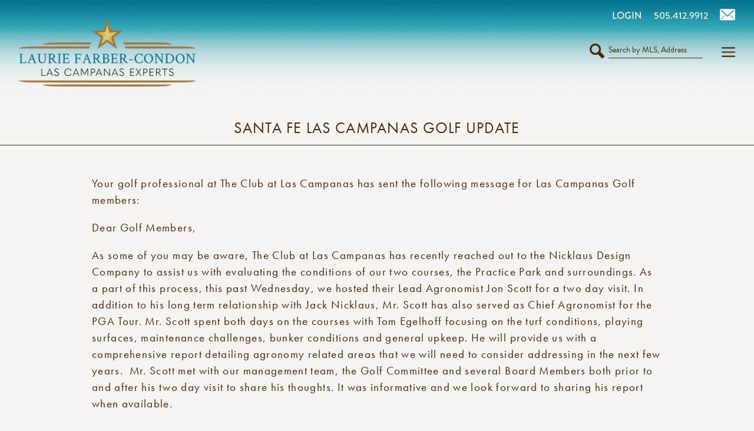

--- FILE ---
content_type: text/html; charset=UTF-8
request_url: https://lascampanasexperts.com/santa-fe-las-campanas-golf-update/
body_size: 22691
content:
<!DOCTYPE html>
<html lang="en-US">
<head>
	<meta charset="UTF-8">
	<meta name='robots' content='index, follow, max-image-preview:large, max-snippet:-1, max-video-preview:-1' />
	<style></style>
	<meta name="viewport" content="width=device-width, initial-scale=1">
	<!-- This site is optimized with the Yoast SEO plugin v26.7 - https://yoast.com/wordpress/plugins/seo/ -->
	<title>Santa Fe Las Campanas Golf Update - Las Campanas Experts</title>
<link crossorigin data-rocket-preload as="font" href="https://use.typekit.net/af/1da05b/0000000000000000000132df/27/l?primer=7cdcb44be4a7db8877ffa5c0007b8dd865b3bbc383831fe2ea177f62257a9191&#038;fvd=n4&#038;v=3" rel="preload">
<link crossorigin data-rocket-preload as="font" href="https://use.typekit.net/af/d03e48/000000000000000077359df2/30/l?primer=7cdcb44be4a7db8877ffa5c0007b8dd865b3bbc383831fe2ea177f62257a9191&#038;fvd=n5&#038;v=3" rel="preload">
<link crossorigin data-rocket-preload as="font" href="https://use.typekit.net/af/2cd6bf/00000000000000000001008f/27/l?primer=7cdcb44be4a7db8877ffa5c0007b8dd865b3bbc383831fe2ea177f62257a9191&#038;fvd=n5&#038;v=3" rel="preload">
<link crossorigin data-rocket-preload as="font" href="https://use.typekit.net/af/9b05f3/000000000000000000013365/27/l?primer=7cdcb44be4a7db8877ffa5c0007b8dd865b3bbc383831fe2ea177f62257a9191&#038;fvd=n4&#038;v=3" rel="preload">
<link crossorigin data-rocket-preload as="font" href="https://lascampanasexperts.com/fonts/icomoon.ttf?v=42" rel="preload">
<style id="wpr-usedcss">img:is([sizes=auto i],[sizes^="auto," i]){contain-intrinsic-size:3000px 1500px}:where(.wp-block-button__link){border-radius:9999px;box-shadow:none;padding:calc(.667em + 2px) calc(1.333em + 2px);text-decoration:none}:root :where(.wp-block-button .wp-block-button__link.is-style-outline),:root :where(.wp-block-button.is-style-outline>.wp-block-button__link){border:2px solid;padding:.667em 1.333em}:root :where(.wp-block-button .wp-block-button__link.is-style-outline:not(.has-text-color)),:root :where(.wp-block-button.is-style-outline>.wp-block-button__link:not(.has-text-color)){color:currentColor}:root :where(.wp-block-button .wp-block-button__link.is-style-outline:not(.has-background)),:root :where(.wp-block-button.is-style-outline>.wp-block-button__link:not(.has-background)){background-color:initial;background-image:none}:where(.wp-block-calendar table:not(.has-background) th){background:#ddd}:where(.wp-block-columns){margin-bottom:1.75em}:where(.wp-block-columns.has-background){padding:1.25em 2.375em}:where(.wp-block-post-comments input[type=submit]){border:none}:where(.wp-block-cover-image:not(.has-text-color)),:where(.wp-block-cover:not(.has-text-color)){color:#fff}:where(.wp-block-cover-image.is-light:not(.has-text-color)),:where(.wp-block-cover.is-light:not(.has-text-color)){color:#000}:root :where(.wp-block-cover h1:not(.has-text-color)),:root :where(.wp-block-cover h2:not(.has-text-color)),:root :where(.wp-block-cover h3:not(.has-text-color)),:root :where(.wp-block-cover h4:not(.has-text-color)),:root :where(.wp-block-cover h5:not(.has-text-color)),:root :where(.wp-block-cover h6:not(.has-text-color)),:root :where(.wp-block-cover p:not(.has-text-color)){color:inherit}:where(.wp-block-file){margin-bottom:1.5em}:where(.wp-block-file__button){border-radius:2em;display:inline-block;padding:.5em 1em}:where(.wp-block-file__button):is(a):active,:where(.wp-block-file__button):is(a):focus,:where(.wp-block-file__button):is(a):hover,:where(.wp-block-file__button):is(a):visited{box-shadow:none;color:#fff;opacity:.85;text-decoration:none}:where(.wp-block-group.wp-block-group-is-layout-constrained){position:relative}:root :where(.wp-block-image.is-style-rounded img,.wp-block-image .is-style-rounded img){border-radius:9999px}:where(.wp-block-latest-comments:not([style*=line-height] .wp-block-latest-comments__comment)){line-height:1.1}:where(.wp-block-latest-comments:not([style*=line-height] .wp-block-latest-comments__comment-excerpt p)){line-height:1.8}:root :where(.wp-block-latest-posts.is-grid){padding:0}:root :where(.wp-block-latest-posts.wp-block-latest-posts__list){padding-left:0}ol,ul{box-sizing:border-box}:root :where(.wp-block-list.has-background){padding:1.25em 2.375em}:where(.wp-block-navigation.has-background .wp-block-navigation-item a:not(.wp-element-button)),:where(.wp-block-navigation.has-background .wp-block-navigation-submenu a:not(.wp-element-button)){padding:.5em 1em}:where(.wp-block-navigation .wp-block-navigation__submenu-container .wp-block-navigation-item a:not(.wp-element-button)),:where(.wp-block-navigation .wp-block-navigation__submenu-container .wp-block-navigation-submenu a:not(.wp-element-button)),:where(.wp-block-navigation .wp-block-navigation__submenu-container .wp-block-navigation-submenu button.wp-block-navigation-item__content),:where(.wp-block-navigation .wp-block-navigation__submenu-container .wp-block-pages-list__item button.wp-block-navigation-item__content){padding:.5em 1em}:root :where(p.has-background){padding:1.25em 2.375em}:where(p.has-text-color:not(.has-link-color)) a{color:inherit}:where(.wp-block-post-comments-form) input:not([type=submit]),:where(.wp-block-post-comments-form) textarea{border:1px solid #949494;font-family:inherit;font-size:1em}:where(.wp-block-post-comments-form) input:where(:not([type=submit]):not([type=checkbox])),:where(.wp-block-post-comments-form) textarea{padding:calc(.667em + 2px)}:where(.wp-block-post-excerpt){box-sizing:border-box;margin-bottom:var(--wp--style--block-gap);margin-top:var(--wp--style--block-gap)}:where(.wp-block-preformatted.has-background){padding:1.25em 2.375em}:where(.wp-block-search__button){border:1px solid #ccc;padding:6px 10px}:where(.wp-block-search__input){font-family:inherit;font-size:inherit;font-style:inherit;font-weight:inherit;letter-spacing:inherit;line-height:inherit;text-transform:inherit}:where(.wp-block-search__button-inside .wp-block-search__inside-wrapper){border:1px solid #949494;box-sizing:border-box;padding:4px}:where(.wp-block-search__button-inside .wp-block-search__inside-wrapper) .wp-block-search__input{border:none;border-radius:0;padding:0 4px}:where(.wp-block-search__button-inside .wp-block-search__inside-wrapper) .wp-block-search__input:focus{outline:0}:where(.wp-block-search__button-inside .wp-block-search__inside-wrapper) :where(.wp-block-search__button){padding:4px 8px}:root :where(.wp-block-separator.is-style-dots){height:auto;line-height:1;text-align:center}:root :where(.wp-block-separator.is-style-dots):before{color:currentColor;content:"···";font-family:serif;font-size:1.5em;letter-spacing:2em;padding-left:2em}:root :where(.wp-block-site-logo.is-style-rounded){border-radius:9999px}:where(.wp-block-social-links:not(.is-style-logos-only)) .wp-social-link{background-color:#f0f0f0;color:#444}:where(.wp-block-social-links:not(.is-style-logos-only)) .wp-social-link-amazon{background-color:#f90;color:#fff}:where(.wp-block-social-links:not(.is-style-logos-only)) .wp-social-link-bandcamp{background-color:#1ea0c3;color:#fff}:where(.wp-block-social-links:not(.is-style-logos-only)) .wp-social-link-behance{background-color:#0757fe;color:#fff}:where(.wp-block-social-links:not(.is-style-logos-only)) .wp-social-link-bluesky{background-color:#0a7aff;color:#fff}:where(.wp-block-social-links:not(.is-style-logos-only)) .wp-social-link-codepen{background-color:#1e1f26;color:#fff}:where(.wp-block-social-links:not(.is-style-logos-only)) .wp-social-link-deviantart{background-color:#02e49b;color:#fff}:where(.wp-block-social-links:not(.is-style-logos-only)) .wp-social-link-discord{background-color:#5865f2;color:#fff}:where(.wp-block-social-links:not(.is-style-logos-only)) .wp-social-link-dribbble{background-color:#e94c89;color:#fff}:where(.wp-block-social-links:not(.is-style-logos-only)) .wp-social-link-dropbox{background-color:#4280ff;color:#fff}:where(.wp-block-social-links:not(.is-style-logos-only)) .wp-social-link-etsy{background-color:#f45800;color:#fff}:where(.wp-block-social-links:not(.is-style-logos-only)) .wp-social-link-facebook{background-color:#0866ff;color:#fff}:where(.wp-block-social-links:not(.is-style-logos-only)) .wp-social-link-fivehundredpx{background-color:#000;color:#fff}:where(.wp-block-social-links:not(.is-style-logos-only)) .wp-social-link-flickr{background-color:#0461dd;color:#fff}:where(.wp-block-social-links:not(.is-style-logos-only)) .wp-social-link-foursquare{background-color:#e65678;color:#fff}:where(.wp-block-social-links:not(.is-style-logos-only)) .wp-social-link-github{background-color:#24292d;color:#fff}:where(.wp-block-social-links:not(.is-style-logos-only)) .wp-social-link-goodreads{background-color:#eceadd;color:#382110}:where(.wp-block-social-links:not(.is-style-logos-only)) .wp-social-link-google{background-color:#ea4434;color:#fff}:where(.wp-block-social-links:not(.is-style-logos-only)) .wp-social-link-gravatar{background-color:#1d4fc4;color:#fff}:where(.wp-block-social-links:not(.is-style-logos-only)) .wp-social-link-instagram{background-color:#f00075;color:#fff}:where(.wp-block-social-links:not(.is-style-logos-only)) .wp-social-link-lastfm{background-color:#e21b24;color:#fff}:where(.wp-block-social-links:not(.is-style-logos-only)) .wp-social-link-linkedin{background-color:#0d66c2;color:#fff}:where(.wp-block-social-links:not(.is-style-logos-only)) .wp-social-link-mastodon{background-color:#3288d4;color:#fff}:where(.wp-block-social-links:not(.is-style-logos-only)) .wp-social-link-medium{background-color:#000;color:#fff}:where(.wp-block-social-links:not(.is-style-logos-only)) .wp-social-link-meetup{background-color:#f6405f;color:#fff}:where(.wp-block-social-links:not(.is-style-logos-only)) .wp-social-link-patreon{background-color:#000;color:#fff}:where(.wp-block-social-links:not(.is-style-logos-only)) .wp-social-link-pinterest{background-color:#e60122;color:#fff}:where(.wp-block-social-links:not(.is-style-logos-only)) .wp-social-link-pocket{background-color:#ef4155;color:#fff}:where(.wp-block-social-links:not(.is-style-logos-only)) .wp-social-link-reddit{background-color:#ff4500;color:#fff}:where(.wp-block-social-links:not(.is-style-logos-only)) .wp-social-link-skype{background-color:#0478d7;color:#fff}:where(.wp-block-social-links:not(.is-style-logos-only)) .wp-social-link-snapchat{background-color:#fefc00;color:#fff;stroke:#000}:where(.wp-block-social-links:not(.is-style-logos-only)) .wp-social-link-soundcloud{background-color:#ff5600;color:#fff}:where(.wp-block-social-links:not(.is-style-logos-only)) .wp-social-link-spotify{background-color:#1bd760;color:#fff}:where(.wp-block-social-links:not(.is-style-logos-only)) .wp-social-link-telegram{background-color:#2aabee;color:#fff}:where(.wp-block-social-links:not(.is-style-logos-only)) .wp-social-link-threads{background-color:#000;color:#fff}:where(.wp-block-social-links:not(.is-style-logos-only)) .wp-social-link-tiktok{background-color:#000;color:#fff}:where(.wp-block-social-links:not(.is-style-logos-only)) .wp-social-link-tumblr{background-color:#011835;color:#fff}:where(.wp-block-social-links:not(.is-style-logos-only)) .wp-social-link-twitch{background-color:#6440a4;color:#fff}:where(.wp-block-social-links:not(.is-style-logos-only)) .wp-social-link-twitter{background-color:#1da1f2;color:#fff}:where(.wp-block-social-links:not(.is-style-logos-only)) .wp-social-link-vimeo{background-color:#1eb7ea;color:#fff}:where(.wp-block-social-links:not(.is-style-logos-only)) .wp-social-link-vk{background-color:#4680c2;color:#fff}:where(.wp-block-social-links:not(.is-style-logos-only)) .wp-social-link-wordpress{background-color:#3499cd;color:#fff}:where(.wp-block-social-links:not(.is-style-logos-only)) .wp-social-link-whatsapp{background-color:#25d366;color:#fff}:where(.wp-block-social-links:not(.is-style-logos-only)) .wp-social-link-x{background-color:#000;color:#fff}:where(.wp-block-social-links:not(.is-style-logos-only)) .wp-social-link-yelp{background-color:#d32422;color:#fff}:where(.wp-block-social-links:not(.is-style-logos-only)) .wp-social-link-youtube{background-color:red;color:#fff}:where(.wp-block-social-links.is-style-logos-only) .wp-social-link{background:0 0}:where(.wp-block-social-links.is-style-logos-only) .wp-social-link svg{height:1.25em;width:1.25em}:where(.wp-block-social-links.is-style-logos-only) .wp-social-link-amazon{color:#f90}:where(.wp-block-social-links.is-style-logos-only) .wp-social-link-bandcamp{color:#1ea0c3}:where(.wp-block-social-links.is-style-logos-only) .wp-social-link-behance{color:#0757fe}:where(.wp-block-social-links.is-style-logos-only) .wp-social-link-bluesky{color:#0a7aff}:where(.wp-block-social-links.is-style-logos-only) .wp-social-link-codepen{color:#1e1f26}:where(.wp-block-social-links.is-style-logos-only) .wp-social-link-deviantart{color:#02e49b}:where(.wp-block-social-links.is-style-logos-only) .wp-social-link-discord{color:#5865f2}:where(.wp-block-social-links.is-style-logos-only) .wp-social-link-dribbble{color:#e94c89}:where(.wp-block-social-links.is-style-logos-only) .wp-social-link-dropbox{color:#4280ff}:where(.wp-block-social-links.is-style-logos-only) .wp-social-link-etsy{color:#f45800}:where(.wp-block-social-links.is-style-logos-only) .wp-social-link-facebook{color:#0866ff}:where(.wp-block-social-links.is-style-logos-only) .wp-social-link-fivehundredpx{color:#000}:where(.wp-block-social-links.is-style-logos-only) .wp-social-link-flickr{color:#0461dd}:where(.wp-block-social-links.is-style-logos-only) .wp-social-link-foursquare{color:#e65678}:where(.wp-block-social-links.is-style-logos-only) .wp-social-link-github{color:#24292d}:where(.wp-block-social-links.is-style-logos-only) .wp-social-link-goodreads{color:#382110}:where(.wp-block-social-links.is-style-logos-only) .wp-social-link-google{color:#ea4434}:where(.wp-block-social-links.is-style-logos-only) .wp-social-link-gravatar{color:#1d4fc4}:where(.wp-block-social-links.is-style-logos-only) .wp-social-link-instagram{color:#f00075}:where(.wp-block-social-links.is-style-logos-only) .wp-social-link-lastfm{color:#e21b24}:where(.wp-block-social-links.is-style-logos-only) .wp-social-link-linkedin{color:#0d66c2}:where(.wp-block-social-links.is-style-logos-only) .wp-social-link-mastodon{color:#3288d4}:where(.wp-block-social-links.is-style-logos-only) .wp-social-link-medium{color:#000}:where(.wp-block-social-links.is-style-logos-only) .wp-social-link-meetup{color:#f6405f}:where(.wp-block-social-links.is-style-logos-only) .wp-social-link-patreon{color:#000}:where(.wp-block-social-links.is-style-logos-only) .wp-social-link-pinterest{color:#e60122}:where(.wp-block-social-links.is-style-logos-only) .wp-social-link-pocket{color:#ef4155}:where(.wp-block-social-links.is-style-logos-only) .wp-social-link-reddit{color:#ff4500}:where(.wp-block-social-links.is-style-logos-only) .wp-social-link-skype{color:#0478d7}:where(.wp-block-social-links.is-style-logos-only) .wp-social-link-snapchat{color:#fff;stroke:#000}:where(.wp-block-social-links.is-style-logos-only) .wp-social-link-soundcloud{color:#ff5600}:where(.wp-block-social-links.is-style-logos-only) .wp-social-link-spotify{color:#1bd760}:where(.wp-block-social-links.is-style-logos-only) .wp-social-link-telegram{color:#2aabee}:where(.wp-block-social-links.is-style-logos-only) .wp-social-link-threads{color:#000}:where(.wp-block-social-links.is-style-logos-only) .wp-social-link-tiktok{color:#000}:where(.wp-block-social-links.is-style-logos-only) .wp-social-link-tumblr{color:#011835}:where(.wp-block-social-links.is-style-logos-only) .wp-social-link-twitch{color:#6440a4}:where(.wp-block-social-links.is-style-logos-only) .wp-social-link-twitter{color:#1da1f2}:where(.wp-block-social-links.is-style-logos-only) .wp-social-link-vimeo{color:#1eb7ea}:where(.wp-block-social-links.is-style-logos-only) .wp-social-link-vk{color:#4680c2}:where(.wp-block-social-links.is-style-logos-only) .wp-social-link-whatsapp{color:#25d366}:where(.wp-block-social-links.is-style-logos-only) .wp-social-link-wordpress{color:#3499cd}:where(.wp-block-social-links.is-style-logos-only) .wp-social-link-x{color:#000}:where(.wp-block-social-links.is-style-logos-only) .wp-social-link-yelp{color:#d32422}:where(.wp-block-social-links.is-style-logos-only) .wp-social-link-youtube{color:red}:root :where(.wp-block-social-links .wp-social-link a){padding:.25em}:root :where(.wp-block-social-links.is-style-logos-only .wp-social-link a){padding:0}:root :where(.wp-block-social-links.is-style-pill-shape .wp-social-link a){padding-left:.6666666667em;padding-right:.6666666667em}.wp-block-spacer{clear:both}:root :where(.wp-block-tag-cloud.is-style-outline){display:flex;flex-wrap:wrap;gap:1ch}:root :where(.wp-block-tag-cloud.is-style-outline a){border:1px solid;font-size:unset!important;margin-right:0;padding:1ch 2ch;text-decoration:none!important}:root :where(.wp-block-table-of-contents){box-sizing:border-box}:where(.wp-block-term-description){box-sizing:border-box;margin-bottom:var(--wp--style--block-gap);margin-top:var(--wp--style--block-gap)}:where(pre.wp-block-verse){font-family:inherit}.entry-content{counter-reset:footnotes}:root{--wp--preset--font-size--normal:16px;--wp--preset--font-size--huge:42px}.screen-reader-text{border:0;clip-path:inset(50%);height:1px;margin:-1px;overflow:hidden;padding:0;position:absolute;width:1px;word-wrap:normal!important}.screen-reader-text:focus{background-color:#ddd;clip-path:none;color:#444;display:block;font-size:1em;height:auto;left:5px;line-height:normal;padding:15px 23px 14px;text-decoration:none;top:5px;width:auto;z-index:100000}html :where(.has-border-color){border-style:solid}html :where([style*=border-top-color]){border-top-style:solid}html :where([style*=border-right-color]){border-right-style:solid}html :where([style*=border-bottom-color]){border-bottom-style:solid}html :where([style*=border-left-color]){border-left-style:solid}html :where([style*=border-width]){border-style:solid}html :where([style*=border-top-width]){border-top-style:solid}html :where([style*=border-right-width]){border-right-style:solid}html :where([style*=border-bottom-width]){border-bottom-style:solid}html :where([style*=border-left-width]){border-left-style:solid}html :where(img[class*=wp-image-]){height:auto;max-width:100%}:where(figure){margin:0 0 1em}html :where(.is-position-sticky){--wp-admin--admin-bar--position-offset:var(--wp-admin--admin-bar--height,0px)}@media screen and (max-width:600px){html :where(.is-position-sticky){--wp-admin--admin-bar--position-offset:0px}}:root{--fa-font-solid:normal 900 1em/1 "Font Awesome 6 Solid";--fa-font-regular:normal 400 1em/1 "Font Awesome 6 Regular";--fa-font-light:normal 300 1em/1 "Font Awesome 6 Light";--fa-font-thin:normal 100 1em/1 "Font Awesome 6 Thin";--fa-font-duotone:normal 900 1em/1 "Font Awesome 6 Duotone";--fa-font-brands:normal 400 1em/1 "Font Awesome 6 Brands"}:root{--preset-color1:#037fff;--preset-color2:#026fe0;--preset-color3:#071323;--preset-color4:#132133;--preset-color5:#34495e;--preset-color6:#787676;--preset-color7:#f0f2f3;--preset-color8:#f8f9fa;--preset-color9:#ffffff}:root{--postx_preset_Base_1_color:#f4f4ff;--postx_preset_Base_2_color:#dddff8;--postx_preset_Base_3_color:#B4B4D6;--postx_preset_Primary_color:#3323f0;--postx_preset_Secondary_color:#4a5fff;--postx_preset_Tertiary_color:#FFFFFF;--postx_preset_Contrast_3_color:#545472;--postx_preset_Contrast_2_color:#262657;--postx_preset_Contrast_1_color:#10102e;--postx_preset_Over_Primary_color:#ffffff}:root{--postx_preset_Primary_to_Secondary_to_Right_gradient:linear-gradient(90deg, var(--postx_preset_Primary_color) 0%, var(--postx_preset_Secondary_color) 100%);--postx_preset_Primary_to_Secondary_to_Bottom_gradient:linear-gradient(180deg, var(--postx_preset_Primary_color) 0%, var(--postx_preset_Secondary_color) 100%);--postx_preset_Secondary_to_Primary_to_Right_gradient:linear-gradient(90deg, var(--postx_preset_Secondary_color) 0%, var(--postx_preset_Primary_color) 100%);--postx_preset_Secondary_to_Primary_to_Bottom_gradient:linear-gradient(180deg, var(--postx_preset_Secondary_color) 0%, var(--postx_preset_Primary_color) 100%);--postx_preset_Cold_Evening_gradient:linear-gradient(0deg, rgb(12, 52, 131) 0%, rgb(162, 182, 223) 100%, rgb(107, 140, 206) 100%, rgb(162, 182, 223) 100%);--postx_preset_Purple_Division_gradient:linear-gradient(0deg, rgb(112, 40, 228) 0%, rgb(229, 178, 202) 100%);--postx_preset_Over_Sun_gradient:linear-gradient(60deg, rgb(171, 236, 214) 0%, rgb(251, 237, 150) 100%);--postx_preset_Morning_Salad_gradient:linear-gradient(-255deg, rgb(183, 248, 219) 0%, rgb(80, 167, 194) 100%);--postx_preset_Fabled_Sunset_gradient:linear-gradient(-270deg, rgb(35, 21, 87) 0%, rgb(68, 16, 122) 29%, rgb(255, 19, 97) 67%, rgb(255, 248, 0) 100%)}:root{--postx_preset_Heading_typo_font_family:Helvetica;--postx_preset_Heading_typo_font_family_type:sans-serif;--postx_preset_Heading_typo_font_weight:600;--postx_preset_Heading_typo_text_transform:capitalize;--postx_preset_Body_and_Others_typo_font_family:Helvetica;--postx_preset_Body_and_Others_typo_font_family_type:sans-serif;--postx_preset_Body_and_Others_typo_font_weight:400;--postx_preset_Body_and_Others_typo_text_transform:lowercase;--postx_preset_body_typo_font_size_lg:16px;--postx_preset_paragraph_1_typo_font_size_lg:12px;--postx_preset_paragraph_2_typo_font_size_lg:12px;--postx_preset_paragraph_3_typo_font_size_lg:12px;--postx_preset_heading_h1_typo_font_size_lg:42px;--postx_preset_heading_h2_typo_font_size_lg:36px;--postx_preset_heading_h3_typo_font_size_lg:30px;--postx_preset_heading_h4_typo_font_size_lg:24px;--postx_preset_heading_h5_typo_font_size_lg:20px;--postx_preset_heading_h6_typo_font_size_lg:16px}.footer-widgets-container{padding:40px}.inside-footer-widgets{display:flex}.inside-footer-widgets>div{flex:1 1 0}.site-footer .footer-widgets-container .inner-padding{padding:0 0 0 40px}.site-footer .footer-widgets-container .inside-footer-widgets{margin-left:-40px}.site-footer:not(.footer-bar-active) .copyright-bar{margin:0 auto}@media (max-width:768px){.inside-footer-widgets{flex-direction:column}.inside-footer-widgets>div:not(:last-child){margin-bottom:40px}.site-footer .footer-widgets .footer-widgets-container .inside-footer-widgets{margin:0}.site-footer .footer-widgets .footer-widgets-container .inner-padding{padding:0}}body,dl,dt,fieldset,figure,h1,h2,h3,h4,html,iframe,legend,li,ol,p,textarea,ul{margin:0;padding:0;border:0}html{font-family:sans-serif;-webkit-text-size-adjust:100%;-ms-text-size-adjust:100%;-webkit-font-smoothing:antialiased;-moz-osx-font-smoothing:grayscale}main{display:block}progress{vertical-align:baseline}html{box-sizing:border-box}*,::after,::before{box-sizing:inherit}button,input,optgroup,select,textarea{font-family:inherit;font-size:100%;margin:0}[type=search]{-webkit-appearance:textfield;outline-offset:-2px}[type=search]::-webkit-search-decoration{-webkit-appearance:none}::-moz-focus-inner{border-style:none;padding:0}body,button,input,select,textarea{font-family:-apple-system,system-ui,BlinkMacSystemFont,"Segoe UI",Helvetica,Arial,sans-serif,"Apple Color Emoji","Segoe UI Emoji","Segoe UI Symbol";font-weight:400;text-transform:none;font-size:17px;line-height:1.5}p{margin-bottom:1.5em}h1,h2,h3,h4{font-family:inherit;font-size:100%;font-style:inherit;font-weight:inherit}table,th{border:1px solid rgba(0,0,0,.1)}table{border-collapse:separate;border-spacing:0;border-width:1px 0 0 1px;margin:0 0 1.5em;width:100%}th{padding:8px}th{border-width:0 1px 1px 0}fieldset{padding:0;border:0;min-width:inherit}fieldset legend{padding:0;margin-bottom:1.5em}h1{font-size:42px;margin-bottom:20px;line-height:1.2em;font-weight:400;text-transform:none}h2{font-size:35px;margin-bottom:20px;line-height:1.2em;font-weight:400;text-transform:none}h3{font-size:29px;margin-bottom:20px;line-height:1.2em;font-weight:400;text-transform:none}h4{font-size:24px}h4{margin-bottom:20px}ol,ul{margin:0 0 1.5em 3em}ul{list-style:disc}ol{list-style:decimal}li>ol,li>ul{margin-bottom:0;margin-left:1.5em}dt{font-weight:700}strong{font-weight:700}em{font-style:italic}address{margin:0 0 1.5em}code,tt{font:15px Monaco,Consolas,"Andale Mono","DejaVu Sans Mono",monospace}sup{font-size:75%;height:0;line-height:0;position:relative;vertical-align:baseline}sup{bottom:1ex}small{font-size:75%}figure{margin:0}table{margin:0 0 1.5em;width:100%}th{font-weight:700}img{height:auto;max-width:100%}button,input[type=button],input[type=reset],input[type=submit]{background:#55555e;color:#fff;border:1px solid transparent;cursor:pointer;-webkit-appearance:button;padding:10px 20px}input[type=email],input[type=number],input[type=password],input[type=search],input[type=tel],input[type=text],input[type=url],select,textarea{border:1px solid;border-radius:0;padding:10px 15px;max-width:100%}textarea{width:100%}a,button,input{transition:color .1s ease-in-out,background-color .1s ease-in-out}a{text-decoration:none}.button{padding:10px 20px;display:inline-block}.using-mouse :focus{outline:0}.using-mouse ::-moz-focus-inner{border:0}.screen-reader-text{border:0;clip:rect(1px,1px,1px,1px);clip-path:inset(50%);height:1px;margin:-1px;overflow:hidden;padding:0;position:absolute!important;width:1px;word-wrap:normal!important}.screen-reader-text:focus{background-color:#f1f1f1;border-radius:3px;box-shadow:0 0 2px 2px rgba(0,0,0,.6);clip:auto!important;clip-path:none;color:#21759b;display:block;font-size:.875rem;font-weight:700;height:auto;left:5px;line-height:normal;padding:15px 23px 14px;text-decoration:none;top:5px;width:auto;z-index:100000}#primary[tabindex="-1"]:focus{outline:0}.main-navigation{z-index:100;padding:0;clear:both;display:block}.main-navigation a{display:block;text-decoration:none;font-weight:400;text-transform:none;font-size:15px}.main-navigation ul{list-style:none;margin:0;padding-left:0}.main-navigation .main-nav ul li a{padding-left:20px;padding-right:20px;line-height:60px}.inside-navigation{position:relative}.main-navigation .inside-navigation{display:flex;align-items:center;flex-wrap:wrap;justify-content:space-between}.main-navigation .main-nav>ul{display:flex;flex-wrap:wrap;align-items:center}.main-navigation li{position:relative}.main-navigation .menu-bar-items{display:flex;align-items:center;font-size:15px}.main-navigation .menu-bar-items a{color:inherit}.main-navigation .menu-bar-item{position:relative}.main-navigation .menu-bar-item.search-item{z-index:20}.main-navigation .menu-bar-item>a{padding-left:20px;padding-right:20px;line-height:60px}.main-navigation ul ul{display:block;box-shadow:1px 1px 0 rgba(0,0,0,.1);float:left;position:absolute;left:-99999px;opacity:0;z-index:99999;width:200px;text-align:left;top:auto;transition:opacity 80ms linear;transition-delay:0s;pointer-events:none;height:0;overflow:hidden}.main-navigation ul ul a{display:block}.main-navigation ul ul li{width:100%}.main-navigation .main-nav ul ul li a{line-height:normal;padding:10px 20px;font-size:14px}.main-navigation .main-nav ul li.menu-item-has-children>a{padding-right:0;position:relative}.main-navigation.sub-menu-left ul ul{box-shadow:-1px 1px 0 rgba(0,0,0,.1)}.main-navigation.sub-menu-left .sub-menu{right:0}.main-navigation:not(.toggled) ul li.sfHover>ul,.main-navigation:not(.toggled) ul li:hover>ul{left:auto;opacity:1;transition-delay:150ms;pointer-events:auto;height:auto;overflow:visible}.main-navigation:not(.toggled) ul ul li.sfHover>ul,.main-navigation:not(.toggled) ul ul li:hover>ul{left:100%;top:0}.main-navigation.sub-menu-left:not(.toggled) ul ul li.sfHover>ul,.main-navigation.sub-menu-left:not(.toggled) ul ul li:hover>ul{right:100%;left:auto}.nav-float-right .main-navigation ul ul ul{top:0}.menu-item-has-children .dropdown-menu-toggle{display:inline-block;height:100%;clear:both;padding-right:20px;padding-left:10px}.menu-item-has-children ul .dropdown-menu-toggle{padding-top:10px;padding-bottom:10px;margin-top:-10px}nav ul ul .menu-item-has-children .dropdown-menu-toggle{float:right}.site-header{position:relative}.inside-header{padding:20px 40px}.site-logo{display:inline-block;max-width:100%}.site-header .header-image{vertical-align:middle}.inside-header{display:flex;align-items:center}.nav-float-right #site-navigation{margin-left:auto}.header-aligned-center:not([class*=nav-float-]) .inside-header{justify-content:center;flex-direction:column;text-align:center}.header-aligned-center:not([class*=nav-float-]) .inside-header>:not(:first-child){margin-top:1em}.entry-content:not(:first-child){margin-top:2em}.site-content{word-wrap:break-word}.entry-content>p:last-child{margin-bottom:0}.gallery{margin-bottom:1.5em}.site-main .gallery{margin-bottom:1.5em}iframe,object{max-width:100%}.widget select{max-width:100%}.footer-widgets .widget :last-child{margin-bottom:0}.widget ol,.widget ul{margin:0}.footer-widgets .widget{margin-bottom:30px}.footer-widgets .widget:last-child{margin-bottom:0}.widget ul li{list-style-type:none;position:relative;margin-bottom:.5em}.widget ul li ul{margin-left:1em;margin-top:.5em}.site-content{display:flex}.grid-container{margin-left:auto;margin-right:auto;max-width:1200px}.site-main>*{margin-bottom:20px}.one-container .site-content{padding:40px}.one-container .site-main>:last-child{margin-bottom:0}.inside-site-info{display:flex;align-items:center;justify-content:center;padding:20px 40px}.site-info{text-align:center;font-size:15px}.gp-icon{display:inline-flex;align-self:center}.gp-icon svg{height:1em;width:1em;top:.125em;position:relative;fill:currentColor}.close-search .icon-search svg:first-child,.icon-menu-bars svg:nth-child(2),.toggled .icon-menu-bars svg:first-child{display:none}.close-search .icon-search svg:nth-child(2),.toggled .icon-menu-bars svg:nth-child(2){display:block}nav.toggled .sfHover>a>.dropdown-menu-toggle .gp-icon svg{transform:rotate(180deg)}.container.grid-container{width:auto}.menu-toggle{display:none}.menu-toggle{padding:0 20px;line-height:60px;margin:0;font-weight:400;text-transform:none;font-size:15px;cursor:pointer}button.menu-toggle{background-color:transparent;flex-grow:1;border:0;text-align:center}button.menu-toggle:active,button.menu-toggle:focus,button.menu-toggle:hover{background-color:transparent}.has-menu-bar-items button.menu-toggle{flex-grow:0}nav.toggled ul ul.sub-menu{width:100%}.toggled .menu-item-has-children .dropdown-menu-toggle{padding-left:20px}.main-navigation.toggled .main-nav{flex-basis:100%;order:3}.main-navigation.toggled .main-nav>ul{display:block}.main-navigation.toggled .main-nav li{width:100%;text-align:left}.main-navigation.toggled .main-nav ul ul{transition:0s;visibility:hidden;box-shadow:none;border-bottom:1px solid rgba(0,0,0,.05)}.main-navigation.toggled .main-nav ul ul li:last-child>ul{border-bottom:0}.main-navigation.toggled .main-nav ul ul.toggled-on{position:relative;top:0;left:auto!important;right:auto!important;width:100%;pointer-events:auto;height:auto;opacity:1;display:block;visibility:visible;float:none}.main-navigation.toggled .menu-item-has-children .dropdown-menu-toggle{float:right}.mobile-menu-control-wrapper{display:none;margin-left:auto;align-items:center}.site-content .content-area{width:100%}.page-hero{background-color:#f9f8f5;text-align:center}.page-hero .inside-page-hero.grid-container{max-width:calc(2000px - 0px - 0px)}.inside-page-hero>:last-child{margin-bottom:0}:root{--fa-font-brands:normal 400 1em/1 "Font Awesome 6 Brands"}:root{--fa-font-regular:normal 400 1em/1 "Font Awesome 6 Free"}:root{--fa-font-solid:normal 900 1em/1 "Font Awesome 6 Free"}body{background-color:#f7f8f9;color:#222}a{color:#1e73be}a:active,a:focus,a:hover{color:#000}.grid-container{max-width:2000px}.site-header .header-image{width:300px}.generate-back-to-top{font-size:20px;border-radius:3px;position:fixed;bottom:30px;right:30px;line-height:40px;width:40px;text-align:center;z-index:10;transition:opacity .3s ease-in-out;opacity:.1;transform:translateY(1000px)}.generate-back-to-top__show{opacity:1;transform:translateY(0)}:root{--contrast:#222222;--contrast-2:#575760;--contrast-3:#b2b2be;--base:#f0f0f0;--base-2:#f7f8f9;--base-3:#ffffff;--accent:#1e73be}body,button,input,select,textarea{font-family:-apple-system,system-ui,BlinkMacSystemFont,"Segoe UI",Helvetica,Arial,sans-serif,"Apple Color Emoji","Segoe UI Emoji","Segoe UI Symbol"}body{line-height:1.5}.entry-content>[class*=wp-block-]:not(:last-child):not(.wp-block-heading){margin-bottom:1.5em}.main-navigation a,.menu-toggle{font-size:23px}.main-navigation .menu-bar-items{font-size:23px}.main-navigation .main-nav ul ul li a{font-size:20px}.footer-widgets .widget{font-size:17px}.site-header{background-color:#f5f4f2}.main-navigation,.main-navigation ul ul{background-color:rgba(247,237,227,.89)}.main-navigation .main-nav ul li a,.main-navigation .menu-bar-items,.main-navigation .menu-toggle{color:#472605}.main-navigation .main-nav ul li.sfHover:not([class*=current-menu-])>a,.main-navigation .main-nav ul li:not([class*=current-menu-]):focus>a,.main-navigation .main-nav ul li:not([class*=current-menu-]):hover>a,.main-navigation .menu-bar-item.sfHover>a,.main-navigation .menu-bar-item:hover>a{color:#d6830c}button.menu-toggle:focus,button.menu-toggle:hover{color:#472605}.main-navigation .main-nav ul li[class*=current-menu-]>a{color:#d6830c}.main-navigation .main-nav ul li.search-item.active>a,.main-navigation .menu-bar-items .search-item.active>a,.navigation-search input[type=search],.navigation-search input[type=search]:active,.navigation-search input[type=search]:focus{color:#d6830c}.main-navigation .main-nav ul ul li a{color:#00708a}.main-navigation .main-nav ul ul li.sfHover:not([class*=current-menu-])>a,.main-navigation .main-nav ul ul li:not([class*=current-menu-]):focus>a,.main-navigation .main-nav ul ul li:not([class*=current-menu-]):hover>a{color:#d6830c}.main-navigation .main-nav ul ul li[class*=current-menu-]>a{color:#00708a}.one-container .container{color:#472605;background-color:#f5f4f2}.inside-article a{color:#00708a}.inside-article a:hover{color:#d6830c}.footer-widgets{background-color:#00708a}.site-info{color:#fff;background-color:#55555e}.site-info a{color:#fff}.site-info a:hover{color:#d3d3d3}input[type=email],input[type=number],input[type=password],input[type=search],input[type=tel],input[type=text],input[type=url],select,textarea{color:#050505;border-color:#ccc}input[type=email]:focus,input[type=number]:focus,input[type=password]:focus,input[type=search]:focus,input[type=tel]:focus,input[type=text]:focus,input[type=url]:focus,select:focus,textarea:focus{border-color:#bfbfbf}a.button,button,html input[type=button],input[type=reset],input[type=submit]{color:#fff}a.button:focus,a.button:hover,button:focus,button:hover,html input[type=button]:focus,html input[type=button]:hover,input[type=reset]:focus,input[type=reset]:hover,input[type=submit]:focus,input[type=submit]:hover{color:#fff}a.generate-back-to-top{background-color:rgba(0,112,138,.85);color:#fff}a.generate-back-to-top:focus,a.generate-back-to-top:hover{background-color:rgba(214,131,12,.93);color:#fff}:root{--gp-search-modal-bg-color:var(--base-3);--gp-search-modal-text-color:var(--contrast);--gp-search-modal-overlay-bg-color:rgba(0, 0, 0, .2)}@media (max-width:5555px){.main-navigation .menu-toggle{display:block}.main-navigation ul,.main-navigation:not(.slideout-navigation):not(.toggled) .main-nav>ul{display:none}.main-navigation .menu-bar-item.sfHover>a,.main-navigation .menu-bar-item:hover>a{background:0 0;color:#472605}}.inside-header{padding:20px 0 6px}.one-container .site-content{padding:0}.site-main>*{margin-bottom:0}.main-navigation .main-nav ul li a,.main-navigation .menu-bar-item>a,.menu-toggle{padding-left:22px;padding-right:22px;line-height:50px}.main-navigation .main-nav ul ul li a{padding:10px 22px}.navigation-search input[type=search]{height:50px}.rtl .menu-item-has-children .dropdown-menu-toggle{padding-left:22px}.menu-item-has-children .dropdown-menu-toggle{padding-right:22px}.rtl .main-navigation .main-nav ul li.menu-item-has-children>a{padding-right:22px}.footer-widgets-container{padding:15px 0}.inside-site-info{padding:0}@media (max-width:768px){.hide-on-mobile{display:none!important}a,body,button,input,select,textarea{transition:all 0s ease-in-out}.inside-header{flex-direction:column;text-align:center}.site-content{flex-direction:column}.container .site-content .content-area{width:auto}#main{margin-left:0;margin-right:0}body:not(.no-sidebar) #main{margin-bottom:0}h1{font-size:31px}h2{font-size:27px}h3{font-size:24px}h4{font-size:22px}.one-container .site-content{padding:0}.inside-header{padding-right:0;padding-left:0}.footer-widgets-container{padding-top:16px;padding-right:16px;padding-bottom:16px;padding-left:16px}.inside-site-info{padding-right:30px;padding-left:30px}}body{background-image:url('https://lascampanasexperts.com/wp-content/uploads/header-bg.png');background-repeat:no-repeat}.site-header{background-image:url('https://lascampanasexperts.com/wp-content/uploads/Untitled-3.png');background-repeat:repeat-x}.main-navigation.slideout-navigation .main-nav>ul>li>a{line-height:49px}@font-face{font-family:brandon-grotesque;src:url("https://use.typekit.net/af/1da05b/0000000000000000000132df/27/l?primer=7cdcb44be4a7db8877ffa5c0007b8dd865b3bbc383831fe2ea177f62257a9191&fvd=n4&v=3") format("woff2"),url("https://use.typekit.net/af/1da05b/0000000000000000000132df/27/d?primer=7cdcb44be4a7db8877ffa5c0007b8dd865b3bbc383831fe2ea177f62257a9191&fvd=n4&v=3") format("woff"),url("https://use.typekit.net/af/1da05b/0000000000000000000132df/27/a?primer=7cdcb44be4a7db8877ffa5c0007b8dd865b3bbc383831fe2ea177f62257a9191&fvd=n4&v=3") format("opentype");font-display:swap;font-style:normal;font-weight:400;font-stretch:normal}@font-face{font-family:brandon-grotesque;src:url("https://use.typekit.net/af/d03e48/000000000000000077359df2/30/l?primer=7cdcb44be4a7db8877ffa5c0007b8dd865b3bbc383831fe2ea177f62257a9191&fvd=n5&v=3") format("woff2"),url("https://use.typekit.net/af/d03e48/000000000000000077359df2/30/d?primer=7cdcb44be4a7db8877ffa5c0007b8dd865b3bbc383831fe2ea177f62257a9191&fvd=n5&v=3") format("woff"),url("https://use.typekit.net/af/d03e48/000000000000000077359df2/30/a?primer=7cdcb44be4a7db8877ffa5c0007b8dd865b3bbc383831fe2ea177f62257a9191&fvd=n5&v=3") format("opentype");font-display:swap;font-style:normal;font-weight:500;font-stretch:normal}@font-face{font-family:futura-pt;src:url("https://use.typekit.net/af/2cd6bf/00000000000000000001008f/27/l?primer=7cdcb44be4a7db8877ffa5c0007b8dd865b3bbc383831fe2ea177f62257a9191&fvd=n5&v=3") format("woff2"),url("https://use.typekit.net/af/2cd6bf/00000000000000000001008f/27/d?primer=7cdcb44be4a7db8877ffa5c0007b8dd865b3bbc383831fe2ea177f62257a9191&fvd=n5&v=3") format("woff"),url("https://use.typekit.net/af/2cd6bf/00000000000000000001008f/27/a?primer=7cdcb44be4a7db8877ffa5c0007b8dd865b3bbc383831fe2ea177f62257a9191&fvd=n5&v=3") format("opentype");font-display:swap;font-style:normal;font-weight:500;font-stretch:normal}@font-face{font-family:futura-pt;src:url("https://use.typekit.net/af/9b05f3/000000000000000000013365/27/l?primer=7cdcb44be4a7db8877ffa5c0007b8dd865b3bbc383831fe2ea177f62257a9191&fvd=n4&v=3") format("woff2"),url("https://use.typekit.net/af/9b05f3/000000000000000000013365/27/d?primer=7cdcb44be4a7db8877ffa5c0007b8dd865b3bbc383831fe2ea177f62257a9191&fvd=n4&v=3") format("woff"),url("https://use.typekit.net/af/9b05f3/000000000000000000013365/27/a?primer=7cdcb44be4a7db8877ffa5c0007b8dd865b3bbc383831fe2ea177f62257a9191&fvd=n4&v=3") format("opentype");font-display:swap;font-style:normal;font-weight:400;font-stretch:normal}body{font-family:brandon-grotesque,sans-serif;font-weight:400;font-style:normal;background:#f5f4f2;background-size:100% auto}.site.grid-container{max-width:100%}h1{font-family:futura-pt,sans-serif;font-size:1.5em;text-transform:uppercase;color:#271501;font-weight:300;padding:1.2em 0 .5em;letter-spacing:.05em}h2{font-size:1.2em;color:#242021}h3{color:#d6830c;letter-spacing:.05em;font-size:1.4em;font-family:futura-pt,sans-serif;font-weight:300}p{margin-bottom:1em;font-size:1.2rem;letter-spacing:.07em;font-family:futura-pt,sans-serif;color:#472605;font-weight:400;line-height:1.5em}.inside-article{max-width:1440px;margin:0 auto;padding:0 2rem!important}.inside-article .entry-content{background:#f5f4f2}.inside-article iframe{width:100%}header .contact{position:absolute;right:2rem;top:.5rem;font-size:.95em}header .contact a{color:#fff;padding-left:1rem;text-transform:uppercase;font-weight:500}header .contact a:hover{color:#fd6830c!important}header .contact span{display:inline-block;vertical-align:middle}header .inside-header .contact .icon{position:relative;display:inline-block;font-size:1.6rem}header .inside-header .contact .icon.io-icon-phone{font-size:1.2rem;display:none}header .inside-header .contact .icon.io-icon-user{font-size:1.2rem;display:none}header .contact .io-icon-mail{top:1px}header.site-header .inside-header{position:relative;display:flex;justify-content:space-between;flex-direction:row!important;max-width:1440px;margin:0 auto;padding:2rem}.main-navigation.offside.is-open{width:500px!important;padding:1.5rem 2rem 0;max-width:50%}.slideout-navigation button.slideout-exit{position:absolute;top:0;right:.5em!important;width:auto!important;font-size:1.5em;padding:0!important;z-index:55}.main-navigation .main-nav ul li a,.main-navigation .menu-bar-item>a,.menu-toggle{padding-left:0;padding-right:0}.main-navigation ul ul{background:0 0;box-shadow:none}.menu-item-has-children .dropdown-menu-toggle{float:none!important;padding-left:2rem}.slideout-toggle:not(.has-svg-icon) a:before{width:auto!important;font-size:1.75em}header .inside-header .site-logo{order:1;flex-grow:1;text-align:left}header .inside-header .quick-search{order:2;padding-right:1rem}header .header-search .fieldset{border:0;padding:0;margin:0 0 0 .9em;position:relative;width:160px;display:flex;flex-direction:row-reverse}header .header-search input[type=text]{border:0;padding:0;line-height:25px;height:30px;background:0 0;border-bottom:1px solid #472605;color:#472605!important;font-family:brandon-grotesque,sans-serif;font-weight:400}header .header-search input[type=text]::placeholder{font-size:.9rem;color:#472605;font-weight:400}header .header-search button{border:0;padding:0;position:relative;font-size:1.5em;background:0 0;width:40px;height:40px;vertical-align:center;cursor:pointer;color:#472605;margin-right:.25em}header .inside-header nav{float:none!important;order:3;background:0 0!important;width:auto;text-align:right;padding-left:1rem}.main-navigation .main-nav ul li.slideout-toggle{float:none!important}.main-navigation .main-nav ul li.slideout-toggle a{padding:0;line-height:0!important;color:#000;font-size:.8em!important}.main-navigation .main-nav ul li.slideout-toggle a:hover{color:#b40101!important;background:0 0}.offside-js--is-open .slideout-overlay{visibility:visible;opacity:1;background-color:rgba(245,244,242,.8)}.page-hero{margin-bottom:2.25rem}.page-hero h1{color:#fdf9f5;font-weight:500}.page-hero .hero-meta{color:#ccc}body.single-post .inside-article .entry-content{max-width:1000px;margin:0 auto;padding:0 1rem}body.single-post h1{font-family:futura-pt,sans-serif;font-size:1.5em;text-transform:uppercase;color:#472605;font-weight:400;border-bottom:1px solid #472605!important;padding:1.5rem 0 .5em;letter-spacing:.05em;margin-bottom:2em;text-align:center;background:#f5f4f2!important}body.single-post .page-hero .hero-meta{display:none}body.single-post .inside-article footer{max-width:1000px;margin:0 auto;padding:1rem 1rem 0}body.single-post .inside-article .entry-content:after{content:".";display:block;clear:both;height:0;visibility:hidden}.site-footer{background-color:#00708a!important}.footer-widgets{margin:3em 0 0}.footer-widgets a{color:#fff}.footer-widgets a:hover{color:#f2c308}#footer-widgets .footer-widgets-container .inside-footer-widgets{display:flex;flex-wrap:wrap;padding:3rem 2rem;margin:0!important;max-width:1440px;margin:0 auto!important}#footer-widgets .footer-widgets-container .inner-padding{padding:0}#footer-widgets .footer-widget-1 h3{font-size:1.2em;color:#f5f4f2!important;padding:10px 0 0!important;font-family:brandon-grotesque,sans-serif!important;letter-spacing:.07em;text-transform:uppercase;font-weight:400}#footer-widgets .footer-widget-1 h4{font-size:1em;color:#f5f4f2!important;padding:0!important;font-family:brandon-grotesque,sans-serif!important;letter-spacing:.07em;font-weight:500!important}#footer-widgets .footer-widget-1 p{padding:0;font-size:1.2em!important;color:#f8f3ed;font-weight:500;margin:0!important}#footer-widgets aside{margin:0}#footer-widgets .footer-widget-1 img{padding-top:1em;font-size:1.2em!important;color:#f5f4f2}#footer-widgets .footer-widget-1 span:first-child{width:50px;text-transform:uppercase;color:#e8dfd5!important;font-size:1.3em;letter-spacing:.05em}#footer-widgets .footer-widget-1 span:last-child{text-align:center;width:80px}#footer-widgets .footer-widget-1 span{display:inline-block;vertical-align:middle}#footer-widgets .footer-widget-1 span:hover{color:#d6830c!important}#footer-widgets .footer-widgets-container .inside-footer-widgets>div .icon{display:inline-block;font-size:1.8em;color:#f5f4f2}#footer-widgets .footer-widgets-container .inside-footer-widgets>div .icon:hover{color:#d6830c important}#footer-widgets .footer-widgets-container .inside-footer-widgets>div .io-icon-mail{display:inline-block;font-size:1.75em;padding-top:.5em}#footer-widgets .footer-widget-2 p{margin:0!important;color:#f8f3ed!important;font-weight:500}#footer-widgets .footer-widget-2 a{margin:0!important;color:#fff!important}#footer-widgets .footer-widget-2 span:first-child{width:130px;text-transform:uppercase;color:#fff!important;font-size:1em;letter-spacing:.05em}#footer-widgets .footer-widget-2 span:last-child{text-align:center;width:80px}#footer-widgets .footer-widget-2 span{display:inline-block;vertical-align:middle}#footer-widgets .footer-widget-2 span:hover{color:#b40101!important}#footer-widgets .footer-widgets-container .inside-footer-widgets>div .icon{display:inline-block;font-size:1.8em;color:#b40101}#footer-widgets .footer-widgets-container .inside-footer-widgets>div .icon:hover{color:#000 important}#footer-widgets .footer-widgets-container .inside-footer-widgets>div .io-icon-mail{display:inline-block;font-size:1.5em;width:auto}#footer-widgets .footer-widget-3 h4{text-transform:uppercase;font-size:1.1rem;color:#f8f3ed!important;padding:0;background:0 0;font-family:brandon-grotesque,sans-serif!important;font-weight:500;letter-spacing:.05em;margin:0 0 .5rem}#footer-widgets .footer-widget-3 form{text-align:left}#footer-widgets .footer-widget-3 input[type=email],#footer-widgets .footer-widget-3 input[type=text]{border:0;margin:0 0 .5rem;width:100%;outline:0;color:#fff!important;background:rgba(0,0,0,.2);padding:6px 8px}#footer-widgets .footer-widget-3 input[type=email]::placeholder,#footer-widgets .footer-widget-3 input[type=text]::placeholder{color:#fff!important;text-transform:none}#footer-widgets .footer-widget-3 input[type=submit]{border:0;background:#472605;color:#fff;width:auto;padding:6px 12px;text-transform:uppercase;margin:0}#footer-widgets .footer-widget-3 input[type=submit]:hover{background:#914d0a}.site-info{padding:10px 0 5px!important;color:#472605!important;background-color:#f5f4f2!important;font-size:1.1em!important;font-weight:400}.site-info p{color:#472605!important;padding:0!important}.site-info img{max-width:200px;padding:0 0 5px!important}.site-info a{color:#00708a!important;font-size:.9em!important;text-transform:lowercase}.site-info a:hover{color:#d6830c!important}.sfprops_footer{padding-top:1rem}.wpcf7-spinner{display:none!important}.wpcf7-form.submitting .wpcf7-spinner{display:block!important}@media only screen and (min-width:320px) and (max-width:1023px){header.site-header .inside-header{padding:2rem 1rem}header nav{z-index:5}header nav button{color:#000!important}header .inside-header .site-logo{text-align:left;position:relative;margin-top:-20px;z-index:1}header .inside-header .quick-search{display:none}header .inside-header .contact{right:1rem;z-index:5}header .inside-header .contact .icon.io-icon-phone{display:inline-block}header .inside-header .contact .icon.io-icon-user{display:inline-block}header .inside-header .contact .txt{display:none}.inside-article{padding:0 1rem!important}.inside-footer-widgets{flex-direction:row}.inside-footer-widgets>div{flex-basis:50%}#footer-widgets .footer-widgets-container .inside-footer-widgets{padding:0 1rem}}@media only screen and (min-width:320px) and (max-width:585px){.main-navigation.offside.is-open{max-width:100%}header .inside-header{padding:.5em!important;flex-wrap:wrap}.slideout-navigation button.slideout-exit{top:-.5em;right:.5em!important}header nav{order:1!important;top:-3px;position:relative;z-index:5}header nav button{color:#fff!important}header nav .menu-toggle{line-height:1}header .inside-header .contact{position:relative;top:auto;right:auto;order:2!important;margin:0!important;flex-grow:1;text-align:right;padding-right:0;z-index:5}header .site-logo{order:3!important;width:100%!important;padding:0 .5rem 1rem;margin-top:-32px;position:relative;z-index:0}header .site-logo img{display:block;margin:0 auto}#footer-widgets{padding:.5rem 0 0}#footer-widgets .footer-widgets-container .inside-footer-widgets{padding:0}.inside-footer-widgets>div{flex-basis:100%}.inside-footer-widgets .footer-widget-3{margin-bottom:16px}.site-info{padding:2em 1em}.entry-content figure{width:100%;float:none}.entry-content figure img{width:100%}}.main-navigation.offside{position:fixed;width:var(--gp-slideout-width);height:100%;height:100vh;top:0;z-index:9999;overflow:auto;-webkit-overflow-scrolling:touch}.offside{left:calc(var(--gp-slideout-width) * -1)}.offside--right{left:auto;right:calc(var(--gp-slideout-width) * -1)}.offside--left.is-open:not(.slideout-transition){transform:translate3d(var(--gp-slideout-width),0,0)}.offside--right.is-open:not(.slideout-transition){transform:translate3d(calc(var(--gp-slideout-width) * -1),0,0)}.offside-js--interact .offside{transition:transform .2s cubic-bezier(.16,.68,.43,.99);-webkit-backface-visibility:hidden;-webkit-perspective:1000}.offside-js--init{overflow-x:hidden}.slideout-navigation.main-navigation:not(.is-open):not(.slideout-transition){display:none}.slideout-navigation.main-navigation:not(.slideout-transition).do-overlay{opacity:1}.slideout-navigation.main-navigation.slideout-transition.do-overlay{opacity:0}.slideout-overlay{z-index:100000;position:fixed;width:100%;height:100%;height:100vh;min-height:100%;top:0;right:0;bottom:0;left:0;background-color:rgba(0,0,0,.8);visibility:hidden;opacity:0;cursor:pointer;transition:visibility .2s ease,opacity .2s ease}.offside-js--is-open .slideout-overlay{visibility:visible;opacity:1}.slideout-overlay button.slideout-exit{position:fixed;top:0;background-color:transparent;color:#fff;font-size:30px;border:0;opacity:0}.slide-opened .slideout-overlay button.slideout-exit{opacity:1}button.slideout-exit:hover{background-color:transparent}.slideout-navigation button.slideout-exit{background:0 0;width:100%;text-align:left;padding-top:20px;padding-bottom:20px;box-sizing:border-box;border:0}.slide-opened nav.toggled .menu-toggle:before{content:"\f0c9"}.offside-js--is-left.slide-opened .slideout-overlay button.slideout-exit{left:calc(var(--gp-slideout-width) - 5px)}.offside-js--is-right.slide-opened .slideout-overlay button.slideout-exit{right:calc(var(--gp-slideout-width) - 5px)}.slideout-widget{margin:20px}.slideout-navigation .main-nav,.slideout-navigation .slideout-widget:not(:last-child){margin-bottom:40px}.slideout-navigation:not(.do-overlay) .main-nav{width:100%;box-sizing:border-box}.slideout-navigation .mega-menu>ul>li{display:block;width:100%!important}.slideout-navigation .slideout-menu{display:block}#generate-slideout-menu{z-index:100001}#generate-slideout-menu .slideout-menu li{float:none;width:100%;clear:both;text-align:left}.slideout-navigation .slideout-widget li{float:none}#generate-slideout-menu.do-overlay li{text-align:center}#generate-slideout-menu.main-navigation ul ul{display:none}#generate-slideout-menu.main-navigation ul ul.toggled-on{display:block!important}#generate-slideout-menu .slideout-menu li.sfHover>ul,#generate-slideout-menu .slideout-menu li:hover>ul{display:none}#generate-slideout-menu.main-navigation .main-nav ul ul{position:relative;top:0;left:0;width:100%}.slideout-toggle:not(.has-svg-icon) a:before{content:"\f0c9";font-family:'GP Premium';line-height:1em;width:1.28571429em;text-align:center;display:inline-block;position:relative;top:1px}.slide-opened .slideout-exit:not(.has-svg-icon):before,.slideout-navigation button.slideout-exit:not(.has-svg-icon):before{content:"\f00d";font-family:'GP Premium';line-height:1em;width:1.28571429em;text-align:center;display:inline-block}#generate-slideout-menu li.menu-item-float-right{float:none!important;display:inline-block;width:auto}.rtl .slideout-navigation{position:fixed}.slideout-navigation .menu-item-has-children .dropdown-menu-toggle{float:right}.slideout-navigation .slideout-widget .menu li{float:none}.slideout-navigation .slideout-widget ul{display:block}.slideout-navigation.do-overlay{transform:none!important;transition:opacity .2s,visibility .2s;width:100%;text-align:center;left:0;right:0}.slideout-navigation.do-overlay .inside-navigation{display:flex;flex-direction:column;padding:10% 10% 0;max-width:700px}.slideout-navigation.do-overlay .inside-navigation .main-nav,.slideout-navigation.do-overlay .inside-navigation .slideout-widget{margin-left:auto;margin-right:auto;min-width:250px}.slideout-navigation.do-overlay .slideout-exit{position:fixed;right:0;top:0;width:auto;font-size:25px}.slideout-navigation.do-overlay .slideout-menu li a{display:inline-block}.slideout-navigation.do-overlay .slideout-menu li{margin-bottom:5px}#generate-slideout-menu.do-overlay .slideout-menu li,.slideout-navigation.do-overlay .inside-navigation{text-align:center}.slideout-navigation.do-overlay .menu-item-has-children .dropdown-menu-toggle{border-left:1px solid rgba(0,0,0,.07);padding:0 10px;margin:0 0 0 10px}.slideout-navigation.do-overlay ul ul{box-shadow:0 0 0}.nav-aligned-center .slideout-navigation,.nav-aligned-right .slideout-navigation{text-align:left}.slideout-navigation .sfHover>a>.dropdown-menu-toggle>.gp-icon svg{transform:rotate(180deg)}.slideout-navigation .sub-menu .dropdown-menu-toggle .gp-icon svg{transform:rotate(0)}.slideout-both .main-navigation.toggled .main-nav>ul,.slideout-desktop .main-navigation.toggled .main-nav li.slideout-toggle,.slideout-mobile .main-navigation.toggled .main-nav>ul{display:none!important}.slideout-both .has-inline-mobile-toggle #site-navigation.toggled,.slideout-mobile .has-inline-mobile-toggle #site-navigation.toggled{margin-top:0}.sf-menu>li.slideout-toggle{float:right}.gen-sidebar-nav .sf-menu>li.slideout-toggle{float:none}@media (max-width:768px){.slideout-overlay button.slideout-exit{font-size:20px;padding:10px}.slideout-overlay{top:-100px;height:calc(100% + 100px);height:calc(100vh + 100px);min-height:calc(100% + 100px)}.slideout-navigation.do-overlay .slideout-exit{position:static;text-align:center}}:root{--gp-slideout-width:265px}.slideout-navigation.main-navigation .main-nav ul li a{font-weight:400;text-transform:none}.slideout-navigation.main-navigation.do-overlay .main-nav ul ul li a{font-size:1em}.slideout-navigation,.slideout-navigation a{color:#472605}.slideout-navigation button.slideout-exit{color:#472605;padding-left:22px;padding-right:22px}.slide-opened nav.toggled .menu-toggle:before{display:none}@media (max-width:5555px){.menu-bar-item.slideout-toggle{display:none}}.clearfix:after{content:".";display:block;clear:both;height:0;visibility:hidden}.clearfix{display:inline-block}* html .clearfix{height:1%}.clearfix{display:block}.wprl-ssr{position:relative;margin:0 0 2em}.bootstrap-select.btn-group .dropdown-menu{width:calc(100% + 1em)}div.dropdown-menu{position:absolute;top:115%;left:-.5em!important;margin:0!important;border:1px solid transparent!important;border-radius:0!important;background-clip:padding-box}.listing-search #qs-searchbox{padding:0;color:#000;font-size:.88rem;height:35px;background:#fff;border:0;outline:0}.listing-search .address{position:relative;top:1px;margin:0 .5em 1em 0;padding:.2em .4em .25em}.listing-search #adv-search{margin:0}.listing-search label.checkbox{font-weight:400!important;line-height:25px;margin-left:-4px;padding:0!important;color:#8b8d8d!important}.bootstrap-select.btn-group:not(.input-group-btn),.bootstrap-select.btn-group[class*=span]{margin-bottom:0}.listing-search .bootstrap-select.btn-group .dropdown-menu{border-radius:0!important}.dropdown-menu>li>a{padding:5px 10px!important;text-transform:uppercase;color:#555!important}.dropdown-menu>li>a:focus,.dropdown-menu>li>a:hover{color:#fff!important;background-color:#3c4144!important}.listing-search .btn-group.open .dropdown-toggle{-webkit-box-shadow:inset 0 0 0 transparent;box-shadow:inset 0 0 0 transparent}.listing-search .bootstrap-select.btn-group .dropdown-menu.inner{height:auto;height:150px;overflow-x:hidden!important}.wpcf7 p{margin:0}.wpcf7 input[type=email],.wpcf7 input[type=text],.wpcf7 textarea{border:1px solid #dcd8d3;font-size:.875em;width:100%;color:#472605!important;padding:.25em .5em;margin:0 0 1em;font-family:brandon-grotesque,sans-serif}.wpcf7 input[type=email]::placeholder,.wpcf7 input[type=text]::placeholder,.wpcf7 textarea::placeholder{color:#472605!important;text-transform:uppercase;font-family:brandon-grotesque,sans-serif}.wpcf7 textarea{height:100px}.wpcf7 input[type=submit]{border:0;font-size:.875em;width:auto;color:#fff;padding:.4em 3em;background:#00708a;text-transform:uppercase;cursor:pointer;margin:0 0 1em;font-family:brandon-grotesque,sans-serif}.wpcf7 input[type=submit]:hover{background:#472605}.wpcf7 .wpcf7-not-valid{border:2px solid #b50102!important;font-weight:700}.wpcf7 .wpcf7-response-output{margin:0!important;padding:6px 12px!important;color:#000!important;border:0!important}.footer-widget-3 .wpcf7 .wpcf7-response-output{background:rgba(255,255,255,.8)!important}.footer-widget-3 .wpcf7 .wpcf7-response-output:empty{display:none}.footer-widget-3 .wpcf7 .wpcf7-not-valid{border:0!important;border-bottom:2px solid #f0a3a3!important}.wpcf7 .screen-reader-response,.wpcf7 .wpcf7-not-valid-tip{display:none}@font-face{font-family:icomoon;src:url('https://lascampanasexperts.com/fonts/icomoon.eot?v41');src:url('https://lascampanasexperts.com/fonts/icomoon.eot?v=42') format('embedded-opentype'),url('https://lascampanasexperts.com/fonts/icomoon.ttf?v=42') format('truetype'),url('https://lascampanasexperts.com/fonts/icomoon.svg?v=42#icomoon') format('svg');font-weight:400;font-style:normal;font-display:swap}[class*=" io-icon-"]:before,[class^=io-icon-]:before{font-family:icomoon!important;speak:none;font-style:normal;font-weight:400;font-variant:normal;text-transform:none;line-height:1;-webkit-font-smoothing:antialiased;-moz-osx-font-smoothing:grayscale}.io-icon-mail:before{content:"\e901"}.io-icon-search:before{content:"\e932"}.io-icon-smartphone:before{content:"\e933"}.io-icon-phone:before{content:"\e91f"}.io-icon-user:before{content:"\e926"}.bootstrap-checkbox>button.btn{padding:0;margin:-4px 0 0}.bootstrap-checkbox>.btn.btn-link{text-decoration:none}label.bootstrap-checkbox.disabled{cursor:default;color:#666}.bootstrap-checkbox.disabled>[class^=label-],.bootstrap-checkbox>.btn[disabled]{cursor:not-allowed}[class*=" cb-icon-"],[class^=cb-icon-]{display:inline-block;vertical-align:text-top;font-family:icomoon;background:#fff;color:#000;font-size:1.2em;line-height:16px;margin-top:2px}.bootstrap-checkbox button.btn>span.cb-icon-check:before,.bootstrap-checkbox.disabled button.btn:active>span.cb-icon-check:before,.bootstrap-checkbox.disabled button.btn:hover>span.cb-icon-check:before{content:"\e914";color:#000}.bootstrap-checkbox button.btn:active>span.cb-icon-check:before,.bootstrap-checkbox button.btn:focus>span.cb-icon-check:before,.bootstrap-checkbox button.btn:hover>span.cb-icon-check:before{content:"\e914";color:#000}.bootstrap-checkbox button.btn>span.cb-icon-check-empty:before,.bootstrap-checkbox.disabled button.btn:active>span.cb-icon-check-empty:before,.bootstrap-checkbox.disabled button.btn:hover>span.cb-icon-check-empty:before{content:"\e92c"}.bootstrap-checkbox button.btn:active>span.cb-icon-check-empty:before,.bootstrap-checkbox button.btn:focus>span.cb-icon-check-empty:before,.bootstrap-checkbox button.btn:hover>span.cb-icon-check-empty:before{content:"\e92c"}.jcarousel{position:relative;overflow:hidden;width:100%}.jcarousel ul{width:20000em;position:relative;list-style:none}.jcarousel li{width:200px;float:left;padding:0 5px;position:relative}.jcarousel li a{display:block;padding:0 0 67%;overflow:hidden;position:relative;background:red;opacity:.5}.jcarousel img{position:absolute;width:100%;height:100%;border:1px solid #83657c}.jcarousel li a:hover{opacity:1}.scroller{overflow:hidden;overflow-x:hidden;overflow-y:hidden;position:relative}.scroller,.scroller *{-webkit-user-select:none!important;-moz-user-select:none!important;-ms-user-select:none!important;user-select:none!important}.scroller,.scroller-bar,.scroller-content,.scroller-handle,.scroller-track{box-sizing:border-box}.scroller-content{position:relative;z-index:1;height:100%;overflow:auto;overflow-x:hidden;overflow-y:auto;-webkit-overflow-scrolling:touch}.scroller-content::-webkit-resizer,.scroller-content::-webkit-scrollbar,.scroller-content::-webkit-scrollbar-button,.scroller-content::-webkit-scrollbar-corner,.scroller-content::-webkit-scrollbar-thumb,.scroller-content::-webkit-scrollbar-track,.scroller-content::-webkit-scrollbar-track-piece{background:0 0;opacity:0}.scroller-bar{width:16px;height:100%;position:absolute;right:0;top:0;z-index:2;background:#472605;border:1px solid #f5f4f2;border-width:0;display:none}.scroller-track{width:100%;height:100%;position:relative;background:#f5f4f2;overflow:hidden}.scroller-track:before{content:'';width:3px;height:100%;display:block;background:#472605;color:#472605;margin-left:5px}.scroller-handle{width:11px;height:20px;position:absolute;top:0;right:4px;z-index:2;background:#472605;border-radius:2px;cursor:pointer;overflow:hidden}.scroller-horizontal .scroller-content{overflow:auto;overflow-x:auto;overflow-y:hidden;padding:0 0 16px}.scroller-horizontal .scroller-bar{width:100%;height:16px;top:auto;bottom:0;border-width:1px 0 0}.scroller-horizontal .scroller-handle{width:20px;height:10px;top:auto;right:auto;bottom:3px}.scroller-active .scroller-content,.scroller-setup .scroller-content{padding:0}.scroller-active .scroller-bar,.scroller-setup .scroller-bar{display:block}.mfp-bg{z-index:500000!important;top:0;left:0;width:100%;height:100%;z-index:1042;overflow:hidden;position:fixed;background:#0b0b0b;opacity:.8}.mfp-wrap{z-index:500000!important;top:0;left:0;width:100%;height:100%;z-index:1043;position:fixed;outline:0!important;-webkit-backface-visibility:hidden}.mfp-container{z-index:500000!important;text-align:center;position:absolute;width:100%;height:100%;left:0;top:0;padding:0 8px;-webkit-box-sizing:border-box;-moz-box-sizing:border-box;box-sizing:border-box}.mfp-container:before{content:'';display:inline-block;height:100%;vertical-align:middle}.mfp-align-top .mfp-container:before{display:none}.mfp-ajax-cur{cursor:progress}.mfp-zoom-out-cur{cursor:-moz-zoom-out;cursor:-webkit-zoom-out;cursor:zoom-out}.mfp-arrow,.mfp-close,.mfp-counter{-webkit-user-select:none;-moz-user-select:none;user-select:none}.mfp-loading.mfp-figure{display:none}button.mfp-arrow,button.mfp-close{overflow:visible;cursor:pointer;background:0 0;border:0;-webkit-appearance:none;display:block;outline:0;padding:0;z-index:1046;-webkit-box-shadow:none;box-shadow:none}button::-moz-focus-inner{padding:0;border:0}.mfp-close{width:44px;height:44px;line-height:44px;position:absolute;right:0;top:0;text-decoration:none;text-align:center;opacity:.65;padding:0 0 18px 10px;color:#fff;font-style:normal;font-size:34px!important;ffont-family:brandon-grotesque,sans-serif}.mfp-close:focus,.mfp-close:hover{opacity:1}.mfp-close:active{top:1px}.mfp-close-btn-in .mfp-close{color:#333}.mfp-counter{position:absolute;top:0;right:0;color:#ccc;font-size:12px;line-height:18px;white-space:nowrap}.mfp-arrow{position:absolute;opacity:.65;margin:0;top:50%;margin-top:-55px;padding:0;width:90px;height:110px;-webkit-tap-highlight-color:#84596b}.mfp-arrow:active{margin-top:-54px}.mfp-arrow:focus,.mfp-arrow:hover{opacity:1}.mfp-arrow:after,.mfp-arrow:before{content:'';display:block;width:0;height:0;position:absolute;left:0;top:0;margin-top:35px;margin-left:35px;border:inset transparent}.mfp-arrow:after{border-top-width:13px;border-bottom-width:13px;top:8px}.mfp-arrow:before{border-top-width:21px;border-bottom-width:21px;opacity:.7}.mfp-iframe-scaler{width:100%;height:0;overflow:hidden;padding-top:56.25%}.mfp-iframe-scaler iframe{position:absolute;display:block;top:0;left:0;width:100%;height:100%;box-shadow:0 0 8px #84596b;background:#000}img.mfp-img{width:auto;max-width:100%;height:auto;display:block;line-height:0;-webkit-box-sizing:border-box;-moz-box-sizing:border-box;box-sizing:border-box;padding:40px 0;margin:0 auto}.mfp-figure{line-height:0}.mfp-figure:after{content:'';position:absolute;left:0;top:40px;bottom:40px;display:block;right:0;width:auto;height:auto;z-index:-1;box-shadow:0 0 8px #84596b;background:#444}.mfp-figure small{color:#bdbdbd;display:block;font-size:12px;line-height:14px}.mfp-figure figure{margin:0}.mfp-bottom-bar{margin-top:-36px;position:absolute;top:100%;left:0;width:100%;cursor:auto}.mfp-title{text-align:left;line-height:18px;color:#f3f3f3;word-wrap:break-word;padding-right:36px}@media all and (max-width:900px){.mfp-arrow{-webkit-transform:scale(.75);transform:scale(.75)}.mfp-container{padding-left:6px;padding-right:6px}}.mfp-ie7 .mfp-img{padding:0}.mfp-ie7 .mfp-bottom-bar{width:600px;left:50%;margin-left:-300px;margin-top:5px;padding-bottom:5px}.mfp-ie7 .mfp-container{padding:0}.mfp-ie7 .mfp-close{top:0;right:0;padding-top:0}@media only screen and (min-width :320px) and (max-width :767px){.wprl-ssr #sort-by{display:none}.listing-search .bootstrap-select{width:100%!important}.listing-search #adv-search{display:block}.listing-search #adv-search .address{margin:0 0 1em}}.btn{display:inline-block;margin-bottom:0;font-weight:400;text-align:center;vertical-align:middle;cursor:pointer;background-image:none;border:1px solid transparent;white-space:nowrap;padding:6px 12px;font-size:14px;line-height:1.42857143;border-radius:4px;-webkit-user-select:none;-moz-user-select:none;-ms-user-select:none;user-select:none}.btn.active:focus,.btn:active:focus,.btn:focus{outline:dotted thin;outline:-webkit-focus-ring-color auto 5px;outline-offset:-2px}.btn:focus,.btn:hover{color:#333;text-decoration:none}.btn.active,.btn:active{outline:0;background-image:none;-webkit-box-shadow:inset 0 3px 5px rgba(0,0,0,.125);box-shadow:inset 0 3px 5px rgba(0,0,0,.125)}.btn.disabled,.btn[disabled],fieldset[disabled] .btn{cursor:not-allowed;pointer-events:none;opacity:.65;-webkit-box-shadow:none;box-shadow:none}.btn-default{color:#333;background-color:#fff;border-color:#ccc}.btn-default.active,.btn-default:active,.btn-default:focus,.btn-default:hover,.open .dropdown-toggle.btn-default{color:#333;background-color:#ebebeb;border-color:#adadad}.btn-default.active,.btn-default:active,.open .dropdown-toggle.btn-default{background-image:none}.btn-default.disabled,.btn-default.disabled.active,.btn-default.disabled:active,.btn-default.disabled:focus,.btn-default.disabled:hover,.btn-default[disabled],.btn-default[disabled].active,.btn-default[disabled]:active,.btn-default[disabled]:focus,.btn-default[disabled]:hover,fieldset[disabled] .btn-default,fieldset[disabled] .btn-default.active,fieldset[disabled] .btn-default:active,fieldset[disabled] .btn-default:focus,fieldset[disabled] .btn-default:hover{background-color:#fff;border-color:#ccc}.btn-link{color:#428bca;font-weight:400;cursor:pointer;border-radius:0}.btn-link,.btn-link:active,.btn-link[disabled],fieldset[disabled] .btn-link{background-color:transparent;-webkit-box-shadow:none;box-shadow:none}.btn-link,.btn-link:active,.btn-link:focus,.btn-link:hover{border-color:transparent}.btn-link:focus,.btn-link:hover{color:#2a6496;text-decoration:underline;background-color:transparent}.btn-link[disabled]:focus,.btn-link[disabled]:hover,fieldset[disabled] .btn-link:focus,fieldset[disabled] .btn-link:hover{color:#999;text-decoration:none}.btn-sm{padding:5px 10px;font-size:12px;line-height:1.5;border-radius:3px}.btn-block{display:block;width:100%;padding-left:0;padding-right:0}.btn-block+.btn-block{margin-top:5px}input[type=button].btn-block,input[type=reset].btn-block,input[type=submit].btn-block{width:100%}.fade{opacity:0;-webkit-transition:opacity .15s linear;transition:opacity .15s linear}.fade.in{opacity:1}.collapse{display:none}.collapse.in{display:block}.collapsing{position:relative;height:0;overflow:hidden;-webkit-transition:height .35s;transition:height .35s ease}.glyphicon{position:relative;top:1px;display:inline-block;font-family:icomoon;font-style:normal;font-weight:400;line-height:1;-webkit-font-smoothing:antialiased;-moz-osx-font-smoothing:grayscale}.glyphicon-ok:before{content:"\e935"}.caret{display:inline-block;width:0;height:0;margin-left:2px;vertical-align:middle;border-top:4px solid;border-right:4px solid transparent;border-left:4px solid transparent}.dropdown{position:relative}.dropdown-toggle:focus{outline:0}.dropdown-menu{position:absolute;top:100%;left:0;z-index:1000;display:none;float:left;min-width:160px;padding:5px 0;margin:2px 0 0;list-style:none;font-size:14px;background-color:#fff;border:1px solid #ccc;border:1px solid rgba(0,0,0,.15);border-radius:4px;-webkit-box-shadow:0 6px 12px rgba(0,0,0,.175);box-shadow:0 6px 12px rgba(0,0,0,.175);background-clip:padding-box}.dropdown-menu .divider{height:1px;margin:9px 0;overflow:hidden;background-color:#e5e5e5}.dropdown-menu>li>a{display:block;padding:3px 10px;clear:both;font-weight:400;line-height:1.42857143;color:#56a5ba;white-space:nowrap}.dropdown-menu>li>a:focus,.dropdown-menu>li>a:hover{text-decoration:none;color:#262626;background-color:#f5f5f5}.dropdown-menu>.active>a,.dropdown-menu>.active>a:focus,.dropdown-menu>.active>a:hover{color:#fff;text-decoration:none;outline:0;background-color:#428bca}.dropdown-menu>.disabled>a,.dropdown-menu>.disabled>a:focus,.dropdown-menu>.disabled>a:hover{color:#999}.dropdown-menu>.disabled>a:focus,.dropdown-menu>.disabled>a:hover{text-decoration:none;background-color:transparent;background-image:none;cursor:not-allowed}.open>.dropdown-menu{display:block}.open>a{outline:0}.dropdown-backdrop{position:fixed;left:0;right:0;bottom:0;top:0;z-index:990}.dropup .caret{border-top:0;border-bottom:4px solid;content:""}.dropup .dropdown-menu{top:auto;bottom:100%;margin-bottom:1px}.btn-group{position:relative;display:inline-block;vertical-align:middle}.btn-group>.btn{position:relative;float:left}.btn-group>.btn.active,.btn-group>.btn:active,.btn-group>.btn:focus,.btn-group>.btn:hover{z-index:2}.btn-group>.btn:focus{outline:0}.btn-group .btn+.btn,.btn-group .btn+.btn-group,.btn-group .btn-group+.btn,.btn-group .btn-group+.btn-group{margin-left:-1px}.btn-group>.btn:not(:first-child):not(:last-child):not(.dropdown-toggle){border-radius:0}.btn-group>.btn:first-child{margin-left:0}.btn-group>.btn:first-child:not(:last-child):not(.dropdown-toggle){border-bottom-right-radius:0;border-top-right-radius:0}.btn-group>.btn:last-child:not(:first-child),.btn-group>.dropdown-toggle:not(:first-child){border-bottom-left-radius:0;border-top-left-radius:0}.btn-group>.btn-group{float:left}.btn-group>.btn-group:not(:first-child):not(:last-child)>.btn{border-radius:0}.btn-group>.btn-group:first-child>.btn:last-child,.btn-group>.btn-group:first-child>.dropdown-toggle{border-bottom-right-radius:0;border-top-right-radius:0}.btn-group>.btn-group:last-child>.btn:first-child{border-bottom-left-radius:0;border-top-left-radius:0}.btn-group .dropdown-toggle:active,.btn-group.open .dropdown-toggle{outline:0}.btn-group>.btn+.dropdown-toggle{padding-left:8px;padding-right:8px}.btn-group.open .dropdown-toggle{-webkit-box-shadow:inset 0 3px 5px rgba(0,0,0,.125);box-shadow:inset 0 3px 5px rgba(0,0,0,.125)}.btn-group.open .dropdown-toggle.btn-link{-webkit-box-shadow:none;box-shadow:none}.btn .caret{margin-left:0}.bootstrap-select.btn-group:not(.input-group-btn),.bootstrap-select.btn-group[class*=span]{float:none;display:inline-block;margin-left:0}.bootstrap-select.form-control{margin-bottom:0;padding:0;border:0}.bootstrap-select:not([class*=span]):not([class*=col-]):not([class*=form-control]):not(.input-group-btn){width:220px}.bootstrap-select.form-control:not([class*=span]){width:100%}.bootstrap-select>.btn{width:100%;padding-right:25px}.error .bootstrap-select .btn{border:1px solid #b94a48}.bootstrap-select .btn:focus{outline:#333 dotted thin!important;outline:-webkit-focus-ring-color auto 5px!important;outline-offset:-2px}.bootstrap-select.btn-group .btn .filter-option{display:inline-block;overflow:hidden;width:100%;float:left;text-align:left}.bootstrap-select.btn-group .btn .caret{position:absolute;top:50%;right:12px;margin-top:-2px;vertical-align:middle}.bootstrap-select.btn-group .dropdown-menu li.disabled>a,.bootstrap-select.btn-group>.disabled{cursor:not-allowed}.bootstrap-select.btn-group>.disabled:focus{outline:0!important}.bootstrap-select.btn-group[class*=span] .btn{width:100%}.bootstrap-select.btn-group .dropdown-menu{min-width:100%;z-index:2000;-webkit-box-sizing:border-box;-moz-box-sizing:border-box;box-sizing:border-box}.bootstrap-select.btn-group .dropdown-menu.inner{position:static;border:0;padding:0;margin:0;-webkit-border-radius:0;-moz-border-radius:0;border-radius:0;-webkit-box-shadow:none;-moz-box-shadow:none;box-shadow:none}.bootstrap-select.btn-group .dropdown-menu dt{display:block;padding:3px 20px;cursor:default}.bootstrap-select.btn-group .div-contain{overflow:hidden}.bootstrap-select.btn-group .dropdown-menu li{position:relative}.bootstrap-select.btn-group .dropdown-menu li>a.opt{position:relative;padding-left:35px}.bootstrap-select.btn-group .dropdown-menu li>a{cursor:pointer}.bootstrap-select.btn-group.show-tick .dropdown-menu li a span.text{margin-right:34px}.bootstrap-select.btn-group .dropdown-menu li small{padding-left:.5em}.bootstrap-select.btn-group .dropdown-menu li.active:not(.disabled)>a small,.bootstrap-select.btn-group .dropdown-menu li:not(.disabled)>a:focus small,.bootstrap-select.btn-group .dropdown-menu li:not(.disabled)>a:hover small{color:#64b1d8;color:rgba(255,255,255,.4)}.bootstrap-select.btn-group .dropdown-menu li>dt small{font-weight:400}.bootstrap-select.btn-group .no-results{padding:3px;background:#f5f5f5;margin:0 5px}.bootstrap-select.btn-group .dropdown-menu .notify{position:absolute;bottom:5px;width:96%;margin:0 2%;min-height:26px;padding:3px 5px;background:#f5f5f5;border:1px solid #e3e3e3;box-shadow:inset 0 1px 1px rgba(0,0,0,.05);pointer-events:none;opacity:.9;-webkit-box-sizing:border-box;-moz-box-sizing:border-box;box-sizing:border-box}.mobile-device{position:absolute;top:0;left:0;display:block!important;width:100%;height:100%!important;opacity:0}.bootstrap-select.fit-width{width:auto!important}.bootstrap-select.btn-group.fit-width .btn .filter-option{position:static}.bootstrap-select.btn-group.fit-width .btn .caret{position:static;top:auto;margin-top:-1px}.bootstrap-select .bs-actionsbox,.bootstrap-select-searchbox{padding:4px 8px}.bootstrap-select .bs-actionsbox{float:left;width:100%;-webkit-box-sizing:border-box;-moz-box-sizing:border-box;box-sizing:border-box}.bootstrap-select-searchbox+.bs-actionsbox{padding:0 8px 4px}.bootstrap-select-searchbox input{margin-bottom:0}.bootstrap-select .bs-actionsbox .btn-group button{width:50%}.news{margin:0!important}.wpcf7 .screen-reader-response{position:absolute;overflow:hidden;clip:rect(1px,1px,1px,1px);clip-path:inset(50%);height:1px;width:1px;margin:-1px;padding:0;border:0;word-wrap:normal!important}.wpcf7 .hidden-fields-container{display:none}.wpcf7 form .wpcf7-response-output{margin:2em .5em 1em;padding:.2em 1em;border:2px solid #00a0d2}.wpcf7 form.init .wpcf7-response-output,.wpcf7 form.resetting .wpcf7-response-output,.wpcf7 form.submitting .wpcf7-response-output{display:none}.wpcf7 form.sent .wpcf7-response-output{border-color:#46b450}.wpcf7 form.aborted .wpcf7-response-output,.wpcf7 form.failed .wpcf7-response-output{border-color:#dc3232}.wpcf7 form.spam .wpcf7-response-output{border-color:#f56e28}.wpcf7 form.invalid .wpcf7-response-output,.wpcf7 form.payment-required .wpcf7-response-output,.wpcf7 form.unaccepted .wpcf7-response-output{border-color:#ffb900}.wpcf7-form-control-wrap{position:relative}.wpcf7-not-valid-tip{color:#dc3232;font-size:1em;font-weight:400;display:block}.use-floating-validation-tip .wpcf7-not-valid-tip{position:relative;top:-2ex;left:1em;z-index:100;border:1px solid #dc3232;background:#fff;padding:.2em .8em;width:24em}.wpcf7-spinner{visibility:hidden;display:inline-block;background-color:#23282d;opacity:.75;width:24px;height:24px;border:none;border-radius:100%;padding:0;margin:0 24px;position:relative}form.submitting .wpcf7-spinner{visibility:visible}.wpcf7-spinner::before{content:'';position:absolute;background-color:#fbfbfc;top:4px;left:4px;width:6px;height:6px;border:none;border-radius:100%;transform-origin:8px 8px;animation-name:spin;animation-duration:1s;animation-timing-function:linear;animation-iteration-count:infinite}@media (prefers-reduced-motion:reduce){.wpcf7-spinner::before{animation-name:blink;animation-duration:2s}}@keyframes spin{from{transform:rotate(0)}to{transform:rotate(360deg)}}@keyframes blink{from{opacity:0}50%{opacity:1}to{opacity:0}}.wpcf7 [inert]{opacity:.5}.wpcf7 input[type=file]{cursor:pointer}.wpcf7 input[type=file]:disabled{cursor:default}.wpcf7 .wpcf7-submit:disabled{cursor:not-allowed}.wpcf7 input[type=email],.wpcf7 input[type=tel],.wpcf7 input[type=url]{direction:ltr}</style>
	<link rel="canonical" href="https://lascampanasexperts.com/santa-fe-las-campanas-golf-update/" />
	<meta property="og:locale" content="en_US" />
	<meta property="og:type" content="article" />
	<meta property="og:title" content="Santa Fe Las Campanas Golf Update - Las Campanas Experts" />
	<meta property="og:description" content="Your golf professional at The Club at Las Campanas has sent the following message for Las Campanas Golf members: Dear Golf Members, As some of you may be aware, The Club at Las Campanas has recently reached out to the Nicklaus Design Company to assist us with evaluating the conditions of our two courses, the Practice Park and ... Read more" />
	<meta property="og:url" content="https://lascampanasexperts.com/santa-fe-las-campanas-golf-update/" />
	<meta property="og:site_name" content="Las Campanas Experts" />
	<meta property="article:published_time" content="2014-05-12T02:13:12+00:00" />
	<meta name="author" content="Laurie Farber-Condon" />
	<meta name="twitter:card" content="summary_large_image" />
	<meta name="twitter:label1" content="Written by" />
	<meta name="twitter:data1" content="Laurie Farber-Condon" />
	<meta name="twitter:label2" content="Est. reading time" />
	<meta name="twitter:data2" content="2 minutes" />
	<script type="application/ld+json" class="yoast-schema-graph">{"@context":"https://schema.org","@graph":[{"@type":"Article","@id":"https://lascampanasexperts.com/santa-fe-las-campanas-golf-update/#article","isPartOf":{"@id":"https://lascampanasexperts.com/santa-fe-las-campanas-golf-update/"},"author":{"name":"Laurie Farber-Condon","@id":"https://lascampanasexperts.com/#/schema/person/5e252ff70fcc9e22da476e84d27903e0"},"headline":"Santa Fe Las Campanas Golf Update","datePublished":"2014-05-12T02:13:12+00:00","mainEntityOfPage":{"@id":"https://lascampanasexperts.com/santa-fe-las-campanas-golf-update/"},"wordCount":472,"publisher":{"@id":"https://lascampanasexperts.com/#organization"},"articleSection":["News"],"inLanguage":"en-US"},{"@type":"WebPage","@id":"https://lascampanasexperts.com/santa-fe-las-campanas-golf-update/","url":"https://lascampanasexperts.com/santa-fe-las-campanas-golf-update/","name":"Santa Fe Las Campanas Golf Update - Las Campanas Experts","isPartOf":{"@id":"https://lascampanasexperts.com/#website"},"datePublished":"2014-05-12T02:13:12+00:00","breadcrumb":{"@id":"https://lascampanasexperts.com/santa-fe-las-campanas-golf-update/#breadcrumb"},"inLanguage":"en-US","potentialAction":[{"@type":"ReadAction","target":["https://lascampanasexperts.com/santa-fe-las-campanas-golf-update/"]}]},{"@type":"BreadcrumbList","@id":"https://lascampanasexperts.com/santa-fe-las-campanas-golf-update/#breadcrumb","itemListElement":[{"@type":"ListItem","position":1,"name":"Home","item":"https://lascampanasexperts.com/"},{"@type":"ListItem","position":2,"name":"Santa Fe Las Campanas Golf Update"}]},{"@type":"WebSite","@id":"https://lascampanasexperts.com/#website","url":"https://lascampanasexperts.com/","name":"Las Campanas Experts","description":"Laurie Farber Santa Fe NM Real Estate","publisher":{"@id":"https://lascampanasexperts.com/#organization"},"potentialAction":[{"@type":"SearchAction","target":{"@type":"EntryPoint","urlTemplate":"https://lascampanasexperts.com/?s={search_term_string}"},"query-input":{"@type":"PropertyValueSpecification","valueRequired":true,"valueName":"search_term_string"}}],"inLanguage":"en-US"},{"@type":"Organization","@id":"https://lascampanasexperts.com/#organization","name":"Las Campanas Experts","url":"https://lascampanasexperts.com/","logo":{"@type":"ImageObject","inLanguage":"en-US","@id":"https://lascampanasexperts.com/#/schema/logo/image/","url":"https://lascampanasexperts.com/wp-content/uploads/logo.png","contentUrl":"https://lascampanasexperts.com/wp-content/uploads/logo.png","width":700,"height":268,"caption":"Las Campanas Experts"},"image":{"@id":"https://lascampanasexperts.com/#/schema/logo/image/"}},{"@type":"Person","@id":"https://lascampanasexperts.com/#/schema/person/5e252ff70fcc9e22da476e84d27903e0","name":"Laurie Farber-Condon","image":{"@type":"ImageObject","inLanguage":"en-US","@id":"https://lascampanasexperts.com/#/schema/person/image/","url":"https://secure.gravatar.com/avatar/dd68e3db8d61f507c9fc6a9990f7fcd27e92ea6e7cf30853c9f45332474c58d9?s=96&d=mm&r=g","contentUrl":"https://secure.gravatar.com/avatar/dd68e3db8d61f507c9fc6a9990f7fcd27e92ea6e7cf30853c9f45332474c58d9?s=96&d=mm&r=g","caption":"Laurie Farber-Condon"},"url":"https://lascampanasexperts.com/author/6163/"}]}</script>
	<!-- / Yoast SEO plugin. -->


<link rel='dns-prefetch' href='//use.fontawesome.com' />
<link rel="alternate" type="application/rss+xml" title="Las Campanas Experts &raquo; Feed" href="https://lascampanasexperts.com/feed/" />
<link rel="alternate" type="application/rss+xml" title="Las Campanas Experts &raquo; Comments Feed" href="https://lascampanasexperts.com/comments/feed/" />


<style id='classic-theme-styles-inline-css'></style>
<style id='wprl-readmore-block-style-inline-css'></style>
<style id='font-awesome-svg-styles-default-inline-css'></style>

<style id='font-awesome-svg-styles-inline-css'></style>
<style id='wpxpo-global-style-inline-css'></style>
<style id='ultp-preset-colors-style-inline-css'></style>
<style id='ultp-preset-gradient-style-inline-css'></style>
<style id='ultp-preset-typo-style-inline-css'></style>



<style id='generate-style-inline-css'></style>





<style id='generate-offside-inline-css'></style>






<!--n2css--><!--n2js--><link rel="preload" href="https://lascampanasexperts.com/wp-includes/js/jquery/jquery.min.js?ver=3.7.1" as="script" />
<script defer="defer" src="https://lascampanasexperts.com/wp-includes/js/jquery/jquery.min.js?ver=3.7.1" id="jquery-core-js"></script>

<script defer="defer" src="https://lascampanasexperts.com/wp-content/plugins/wprealtors/js/wprl.js?ver=6.28" id="wprl_js-js"></script>

<link rel="https://api.w.org/" href="https://lascampanasexperts.com/wp-json/" /><link rel="alternate" title="JSON" type="application/json" href="https://lascampanasexperts.com/wp-json/wp/v2/posts/4118" /><link rel="EditURI" type="application/rsd+xml" title="RSD" href="https://lascampanasexperts.com/xmlrpc.php?rsd" />
<link rel='shortlink' href='https://lascampanasexperts.com/?p=4118' />
<link rel="alternate" title="oEmbed (JSON)" type="application/json+oembed" href="https://lascampanasexperts.com/wp-json/oembed/1.0/embed?url=https%3A%2F%2Flascampanasexperts.com%2Fsanta-fe-las-campanas-golf-update%2F" />
<link rel="alternate" title="oEmbed (XML)" type="text/xml+oembed" href="https://lascampanasexperts.com/wp-json/oembed/1.0/embed?url=https%3A%2F%2Flascampanasexperts.com%2Fsanta-fe-las-campanas-golf-update%2F&#038;format=xml" />
<meta property="og:url" content="https://lascampanasexperts.com/santa-fe-las-campanas-golf-update/" />
<meta property="og:image" content="/images/post-default.jpg" />
<meta property="og:title" content="Santa Fe Las Campanas Golf Update" />
<meta property="og:description" content="Your golf professional at The Club at Las Campanas has sent the following message for Las Campanas Golf members:    Dear Golf Members,    As some of you may be aware, The ..." />
<!-- Google tag (gtag.js) -->
<script async src="https://www.googletagmanager.com/gtag/js?id=G-CB7HNSJ2HC"></script>
<script>
  window.dataLayer = window.dataLayer || [];
  function gtag(){dataLayer.push(arguments);}
  gtag('js', new Date());

  gtag('config', 'G-CB7HNSJ2HC');
</script><script type="text/javascript">
  function defer(method) {
    if (window.jQuery && window.jQuery.magnificPopup)
      method();
    else
      setTimeout(function() { defer(method) }, 50);
  }
</script><link rel="icon" href="https://lascampanasexperts.com/wp-content/uploads/cropped-site-icon-1-32x32.jpg" sizes="32x32" />
<link rel="icon" href="https://lascampanasexperts.com/wp-content/uploads/cropped-site-icon-1-192x192.jpg" sizes="192x192" />
<link rel="apple-touch-icon" href="https://lascampanasexperts.com/wp-content/uploads/cropped-site-icon-1-180x180.jpg" />
<meta name="msapplication-TileImage" content="https://lascampanasexperts.com/wp-content/uploads/cropped-site-icon-1-270x270.jpg" />
<meta name="generator" content="WP Rocket 3.20.0.2" data-wpr-features="wpr_remove_unused_css wpr_minify_css wpr_desktop" /></head>

<body class="wp-singular post-template-default single single-post postid-4118 single-format-standard wp-custom-logo wp-embed-responsive wp-theme-generatepress wp-child-theme-generatepress-child post-image-above-header post-image-aligned-center slideout-enabled slideout-both sticky-menu-fade postx-page no-sidebar nav-float-right one-container header-aligned-center dropdown-hover" itemtype="https://schema.org/Blog" itemscope>
	<a class="screen-reader-text skip-link" href="#content" title="Skip to content">Skip to content</a>		<header class="site-header" id="masthead" aria-label="Site"  itemtype="https://schema.org/WPHeader" itemscope>
			<div data-rocket-location-hash="7b1905bee9485bd69f7f18cb93e136b2" class="inside-header grid-container">
				<div data-rocket-location-hash="2d2e2d748b12cf062fbd4390093f108f" class="quick-search">
  <form class="header-search" action="/homes/" method="get">
		<input type="hidden" name="wprl_action" value="search" />
		<input type="hidden" name="ListingStatus" value="Active|Under Contract|Pending|Right" />
		<input type="hidden" name="sortby" value="ListPrice ASC" />

		<div class="fieldset">
			<input type="text" name="quicksearch" value="" class="textbox qs-searchbox" placeholder="Search by MLS, Address" />
			<button class="io-icon-search" onclick="jQuery('.quicksearch').submit();"></button>
		</div>
	</form>
</div><div data-rocket-location-hash="400d5c0556fe3bce0a3b5fc1992de8c1" class="site-logo">
					<a href="https://lascampanasexperts.com/" rel="home">
						<img  class="header-image is-logo-image" alt="Las Campanas Experts" src="https://lascampanasexperts.com/wp-content/uploads/logo.png" srcset="https://lascampanasexperts.com/wp-content/uploads/logo.png 1x, https://lascampanasexperts.com/wp-content/uploads/logo.png 2x" width="700" height="268" />
					</a>
				</div>	<div data-rocket-location-hash="352a5d9ffdfabb390c2cf25b11a4a98e" class="contact">
					<a href="/my-account/" class="account"><span class="io-icon-user icon"></span><span class="txt">Login</span></a>
		
		<a href="tel:505.310.5566" class="phone"><span class="icon io-icon-phone"></span><span class="txt">505.412.9912</span></a>

		<a href="/contact/" class="mail"><span class="io-icon-mail icon"></span></a>
	</div>		<nav class="main-navigation has-menu-bar-items sub-menu-right" id="site-navigation" aria-label="Primary"  itemtype="https://schema.org/SiteNavigationElement" itemscope>
			<div class="inside-navigation grid-container">
								<button class="menu-toggle" aria-controls="generate-slideout-menu" aria-expanded="false">
					<span class="gp-icon icon-menu-bars"><svg viewBox="0 0 512 512" aria-hidden="true" xmlns="http://www.w3.org/2000/svg" width="1em" height="1em"><path d="M0 96c0-13.255 10.745-24 24-24h464c13.255 0 24 10.745 24 24s-10.745 24-24 24H24c-13.255 0-24-10.745-24-24zm0 160c0-13.255 10.745-24 24-24h464c13.255 0 24 10.745 24 24s-10.745 24-24 24H24c-13.255 0-24-10.745-24-24zm0 160c0-13.255 10.745-24 24-24h464c13.255 0 24 10.745 24 24s-10.745 24-24 24H24c-13.255 0-24-10.745-24-24z" /></svg><svg viewBox="0 0 512 512" aria-hidden="true" xmlns="http://www.w3.org/2000/svg" width="1em" height="1em"><path d="M71.029 71.029c9.373-9.372 24.569-9.372 33.942 0L256 222.059l151.029-151.03c9.373-9.372 24.569-9.372 33.942 0 9.372 9.373 9.372 24.569 0 33.942L289.941 256l151.03 151.029c9.372 9.373 9.372 24.569 0 33.942-9.373 9.372-24.569 9.372-33.942 0L256 289.941l-151.029 151.03c-9.373 9.372-24.569 9.372-33.942 0-9.372-9.373-9.372-24.569 0-33.942L222.059 256 71.029 104.971c-9.372-9.373-9.372-24.569 0-33.942z" /></svg></span><span class="screen-reader-text">Menu</span>				</button>
				<div class="menu-bar-items"><span class="menu-bar-item slideout-toggle hide-on-mobile has-svg-icon"><a href="#" role="button" aria-label="Open Off-Canvas Panel"><span class="gp-icon pro-menu-bars">
				<svg viewBox="0 0 512 512" aria-hidden="true" role="img" version="1.1" xmlns="http://www.w3.org/2000/svg" xmlns:xlink="http://www.w3.org/1999/xlink" width="1em" height="1em">
					<path d="M0 96c0-13.255 10.745-24 24-24h464c13.255 0 24 10.745 24 24s-10.745 24-24 24H24c-13.255 0-24-10.745-24-24zm0 160c0-13.255 10.745-24 24-24h464c13.255 0 24 10.745 24 24s-10.745 24-24 24H24c-13.255 0-24-10.745-24-24zm0 160c0-13.255 10.745-24 24-24h464c13.255 0 24 10.745 24 24s-10.745 24-24 24H24c-13.255 0-24-10.745-24-24z" />
				</svg>
			</span></a></span></div>			</div>
		</nav>
					</div>
		</header>
		<div data-rocket-location-hash="dcaf82bd055fc473001580d287b15619" class="page-hero">
					<div data-rocket-location-hash="0a0486aa7b0a27abe4520fcd2f57f391" class="inside-page-hero grid-container grid-parent">
						<h1>
	Santa Fe Las Campanas Golf Update
</h1>

<div data-rocket-location-hash="97d68bb80f3662ba8de78afaa53c4564" class="hero-meta">
	<time class="entry-date published" datetime="2014-05-11T20:13:12-06:00" itemprop="datePublished">May 11, 2014</time>
</div>
					</div>
				</div>
	<div data-rocket-location-hash="468a6050d869d3db6f6f4fd74d0b1131" class="site grid-container container hfeed" id="page">
				<div data-rocket-location-hash="920c8c49d5d93e64a40989d5a5a514f9" class="site-content" id="content">
			
	<div data-rocket-location-hash="f24a1982dc1729f877920d713719f94a" class="content-area" id="primary">
		<main class="santa-fe-las-campanas-golf-update site-main" id="main">
			
<article id="post-4118" class="post-4118 post type-post status-publish format-standard category-news no-featured-image-padding" itemtype="https://schema.org/CreativeWork" itemscope>
	<div class="inside-article">
		
		<div class="entry-content" itemprop="text">
			<p>Your golf professional at The Club at Las Campanas has sent the following message for Las Campanas Golf members:</p>
<p>Dear Golf Members,</p>
<p>As some of you may be aware, The Club at Las Campanas has recently reached out to the Nicklaus Design Company to assist us with evaluating the conditions of our two courses, the Practice Park and surroundings. As a part of this process, this past Wednesday, we hosted their Lead Agronomist Jon Scott for a two day visit.<span id="more-4118"></span> In addition to his long term relationship with Jack Nicklaus, Mr. Scott has also served as Chief Agronomist for the PGA Tour. Mr. Scott spent both days on the courses with Tom Egelhoff focusing on the turf conditions, playing surfaces, maintenance challenges, bunker conditions and general upkeep. He will provide us with a comprehensive report detailing agronomy related areas that we will need to consider addressing in the next few years.  Mr. Scott met with our management team, the Golf Committee and several Board Members both prior to and after his two day visit to share his thoughts. It was informative and we look forward to sharing his report when available.</p>
<p>We are pleased to report that we have finalized arrangements for Jack Nicklaus to visit The Club June 8<sup>th</sup>and 9<sup>th</sup> . This is certainly exciting news, and will provide the necessary guidance to ensure that his vision for the courses and surroundings are carried forward in the years ahead in all areas. The Golf Committee has formulated a scope of work for Jack and his team and we wanted to share this with everyone. His visit will not be limited to these items but they were areas we felt needed to be included:</p>
<p>1)      Several issues that are a source of steady member feedback, specifically;</p>
<ol start="1">
<li>Turf reduction</li>
<li>Changes to landscaping including gravel areas</li>
<li>Hole #16 Sunset design</li>
<li>Hole #12 Sunset &#8211; green complex and the movement of the old green</li>
<li>Bunkers &#8211; both condition and playability including sand condition</li>
</ol>
<p>2)      Thoughts on the practice area and how to maximize use of available space 3)      Mr. Nicklaus&#8217;s thoughts/views on whether the course has held up to his original vision and any changes we ought to consider. 4)      Greens, Fairways, Roughs and Tees; specifically their condition, playability, and outlook going forward 5)      Maintenance and playability of the arroyos 6)      An outline of what a 10/20 year plan might contain</p>
<p>The agenda above has not been finalized and we welcome any feedback you have, or areas you feel should be considered that are not mentioned above.</p>
<p>Please note that we are planning a social function with Jack for the evening of June 8th and look forward to sharing these details with you as soon as possible.</p>
<p>With best wishes,</p>
<p><strong>Jason Epstein, PGA</strong> Director of Golf</p>
<p><strong>Tom Egelhoff, CGSAA</strong> Director of Agronomy</p>
<p><strong>Mark Silbert, Chair</strong> Golf Committee</p>
		</div>

			</div>
</article>
		</main>
	</div>

	
	</div>
</div>


<div class="site-footer">
				<div id="footer-widgets" class="site footer-widgets">
				<div class="footer-widgets-container grid-container">
					<div class="inside-footer-widgets">
							<div class="footer-widget-1">
		<aside id="block-8" class="widget inner-padding widget_block widget_text">
<p>Las Campanas EXPERTS</p>
</aside><aside id="block-9" class="widget inner-padding widget_block widget_text">
<p>LAURIE FARBER-CONDON</p>
</aside><aside id="block-10" class="widget inner-padding widget_block">
<div style="height:10px" aria-hidden="true" class="wp-block-spacer"></div>
</aside><aside id="block-11" class="widget inner-padding widget_block widget_text">
<p><span class="io-icon-smartphone"></span> <a href="tel:505.310.5566">505.412.9912</a></p>
</aside><aside id="block-14" class="widget inner-padding widget_block widget_text">
<p><a href="/contact/"><span class="io-icon-mail"></span></a></p>
</aside>	</div>
		<div class="footer-widget-2">
		<aside id="block-18" class="widget inner-padding widget_block widget_text">
<p>CORCORAN PLAZA PROPERTIES<br>REAL ESTATE IN SANTA FE<br>216 Washington Ave<br>Santa Fe, New Mexico 87501</p>
</aside>	</div>
		<div class="footer-widget-3">
		<aside id="block-16" class="widget inner-padding widget_block"></aside>	</div>
						</div>
				</div>
			</div>
					<footer class="site-info" aria-label="Site"  itemtype="https://schema.org/WPFooter" itemscope>
			<div class="inside-site-info grid-container">
								<div class="copyright-bar">
					<div class="site-info"><img src="/images/logo_footer1.png"> <br>LAURIE FARBER-CONDON<br>
&copy; 2026    Las Campanas EXPERTS   |   Las Campanas Homes &amp; Land for Sale
</div>

<div class="sfwd">
<a href="https://www.santafewebdesign.com" target="_blank"> Web Design | SantaFeWebDesign.com</a>
</div>

<div class="sfprops_footer"><img src="/images/footer-logo.png"></div>				</div>
			</div>
		</footer>
		</div>

<a title="Scroll back to top" aria-label="Scroll back to top" rel="nofollow" href="#" class="generate-back-to-top" data-scroll-speed="400" data-start-scroll="300" role="button">
					<span class="gp-icon icon-arrow-up"><svg viewBox="0 0 330 512" aria-hidden="true" xmlns="http://www.w3.org/2000/svg" width="1em" height="1em" fill-rule="evenodd" clip-rule="evenodd" stroke-linejoin="round" stroke-miterlimit="1.414"><path d="M305.863 314.916c0 2.266-1.133 4.815-2.832 6.514l-14.157 14.163c-1.699 1.7-3.964 2.832-6.513 2.832-2.265 0-4.813-1.133-6.512-2.832L164.572 224.276 53.295 335.593c-1.699 1.7-4.247 2.832-6.512 2.832-2.265 0-4.814-1.133-6.513-2.832L26.113 321.43c-1.699-1.7-2.831-4.248-2.831-6.514s1.132-4.816 2.831-6.515L158.06 176.408c1.699-1.7 4.247-2.833 6.512-2.833 2.265 0 4.814 1.133 6.513 2.833L303.03 308.4c1.7 1.7 2.832 4.249 2.832 6.515z" fill-rule="nonzero" /></svg></span>
				</a>		<nav id="generate-slideout-menu" class="main-navigation slideout-navigation" itemtype="https://schema.org/SiteNavigationElement" itemscope>
			<div class="inside-navigation grid-container grid-parent">
				<button class="slideout-exit has-svg-icon"><span class="gp-icon pro-close">
				<svg viewBox="0 0 512 512" aria-hidden="true" role="img" version="1.1" xmlns="http://www.w3.org/2000/svg" xmlns:xlink="http://www.w3.org/1999/xlink" width="1em" height="1em">
					<path d="M71.029 71.029c9.373-9.372 24.569-9.372 33.942 0L256 222.059l151.029-151.03c9.373-9.372 24.569-9.372 33.942 0 9.372 9.373 9.372 24.569 0 33.942L289.941 256l151.03 151.029c9.372 9.373 9.372 24.569 0 33.942-9.373 9.372-24.569 9.372-33.942 0L256 289.941l-151.029 151.03c-9.373 9.372-24.569 9.372-33.942 0-9.372-9.373-9.372-24.569 0-33.942L222.059 256 71.029 104.971c-9.372-9.373-9.372-24.569 0-33.942z" />
				</svg>
			</span> <span class="screen-reader-text">Close</span></button><div class="main-nav"><ul id="menu-my-navigation-off-canvas-menu" class=" slideout-menu"><li><a href="https://lascampanasexperts.com/homes/">Search Homes in Santa Fe</a></li>
<li><a href="https://lascampanasexperts.com/homes/map/">Residential Map Search</a></li>
<li><a href="https://lascampanasexperts.com/land/">Search Land in Santa Fe</a></li>
<li><a href="https://lascampanasexperts.com/land/map/">Land Map Search</a></li>
<li><a href="https://lascampanasexperts.com/new-listings/">New Listings</a></li>
<li><a href="https://lascampanasexperts.com/newly-priced/">Newly-Priced</a></li>
<li><a href="https://lascampanasexperts.com/about-laurie/">About Laurie<span role="presentation" class="dropdown-menu-toggle"><span class="gp-icon icon-arrow"><svg viewBox="0 0 330 512" aria-hidden="true" xmlns="http://www.w3.org/2000/svg" width="1em" height="1em"><path d="M305.913 197.085c0 2.266-1.133 4.815-2.833 6.514L171.087 335.593c-1.7 1.7-4.249 2.832-6.515 2.832s-4.815-1.133-6.515-2.832L26.064 203.599c-1.7-1.7-2.832-4.248-2.832-6.514s1.132-4.816 2.832-6.515l14.162-14.163c1.7-1.699 3.966-2.832 6.515-2.832 2.266 0 4.815 1.133 6.515 2.832l111.316 111.317 111.316-111.317c1.7-1.699 4.249-2.832 6.515-2.832s4.815 1.133 6.515 2.832l14.162 14.163c1.7 1.7 2.833 4.249 2.833 6.515z" /></svg></span></span></a>
<ul class="sub-menu">
	<li><a href="https://lascampanasexperts.com/testmonials/">Testmonials</a></li>
</ul>
</li>
<li><a href="https://lascampanasexperts.com/my-listings/">Laurie’s Listings</a></li>
<li><a href="https://lascampanasexperts.com/about-las-campanas/">About Las Campanas<span role="presentation" class="dropdown-menu-toggle"><span class="gp-icon icon-arrow"><svg viewBox="0 0 330 512" aria-hidden="true" xmlns="http://www.w3.org/2000/svg" width="1em" height="1em"><path d="M305.913 197.085c0 2.266-1.133 4.815-2.833 6.514L171.087 335.593c-1.7 1.7-4.249 2.832-6.515 2.832s-4.815-1.133-6.515-2.832L26.064 203.599c-1.7-1.7-2.832-4.248-2.832-6.514s1.132-4.816 2.832-6.515l14.162-14.163c1.7-1.699 3.966-2.832 6.515-2.832 2.266 0 4.815 1.133 6.515 2.832l111.316 111.317 111.316-111.317c1.7-1.699 4.249-2.832 6.515-2.832s4.815 1.133 6.515 2.832l14.162 14.163c1.7 1.7 2.833 4.249 2.833 6.515z" /></svg></span></span></a>
<ul class="sub-menu">
	<li><a href="https://lascampanasexperts.com/about-las-campanas/homes/">Homes for sale in Las Campanas</a></li>
	<li><a href="https://lascampanasexperts.com/about-las-campanas/land/">Land for sale in Las Campanas</a></li>
	<li><a href="https://lascampanasexperts.com/about-las-campanas/las-campanas-clubhouse-3/">Las Campanas Clubhouse</a></li>
	<li><a href="https://lascampanasexperts.com/about-las-campanas/las-campanas-golf/">Las Campanas Golf</a></li>
	<li><a href="https://lascampanasexperts.com/about-las-campanas/las-campanas-fitness-center/">Las Campanas Fitness Center</a></li>
	<li><a href="https://lascampanasexperts.com/about-las-campanas/las-campanas-tennis/">Las Campanas Tennis</a></li>
	<li><a href="https://lascampanasexperts.com/about-las-campanas/las-campanas-equestrian-center/">Las Campanas Equestrian Center</a></li>
	<li><a href="https://lascampanasexperts.com/about-las-campanas/las-campanas-spa/">Las Campanas Spa</a></li>
	<li><a href="https://lascampanasexperts.com/about-las-campanas/las-campanas-fine-dining/">Las Campanas Fine Dining</a></li>
	<li><a href="https://lascampanasexperts.com/about-las-campanas/kids-at-las-campanas/">Kids at Las Campanas</a></li>
	<li><a href="https://lascampanasexperts.com/about-las-campanas/driving-directions/">Directions Las Campanas</a></li>
</ul>
</li>
<li><a href="https://lascampanasexperts.com/neighborhoods/">Santa Fe Neighborhoods</a></li>
<li><a href="https://lascampanasexperts.com/newsletter/">The Las Campanas Lookout</a></li>
<li><a href="https://lascampanasexperts.com/santa-fe-market-report/">Santa Fe Market Report</a></li>
<li><a href="https://lascampanasexperts.com/about-santa-fe/">About Santa Fe</a></li>
<li><a href="https://lascampanasexperts.com/contact/">Contact</a></li>
<li><a href="https://lascampanasexperts.com/my-account/">My Account<span role="presentation" class="dropdown-menu-toggle"><span class="gp-icon icon-arrow"><svg viewBox="0 0 330 512" aria-hidden="true" xmlns="http://www.w3.org/2000/svg" width="1em" height="1em"><path d="M305.913 197.085c0 2.266-1.133 4.815-2.833 6.514L171.087 335.593c-1.7 1.7-4.249 2.832-6.515 2.832s-4.815-1.133-6.515-2.832L26.064 203.599c-1.7-1.7-2.832-4.248-2.832-6.514s1.132-4.816 2.832-6.515l14.162-14.163c1.7-1.699 3.966-2.832 6.515-2.832 2.266 0 4.815 1.133 6.515 2.832l111.316 111.317 111.316-111.317c1.7-1.699 4.249-2.832 6.515-2.832s4.815 1.133 6.515 2.832l14.162 14.163c1.7 1.7 2.833 4.249 2.833 6.515z" /></svg></span></span></a>
<ul class="sub-menu">
	<li><a href="https://lascampanasexperts.com/my-account/my-favorites/">My Favorites</a></li>
	<li><a href="https://lascampanasexperts.com/my-account/my-searches/">My Searches</a></li>
	<li><a href="https://lascampanasexperts.com/my-account/renew-search/">Renew Search</a></li>
	<li><a href="https://lascampanasexperts.com/my-account/cancel-search/">Cancel Search</a></li>
	<li><a href="https://lascampanasexperts.com/my-account/logged-out/">Logged Out</a></li>
</ul>
</li>
</ul></div>			</div><!-- .inside-navigation -->
		</nav><!-- #site-navigation -->

					<div data-rocket-location-hash="c65ff9211ac53063a8c17f81065a5b63" class="slideout-overlay">
							</div>
			<script type="speculationrules">
{"prefetch":[{"source":"document","where":{"and":[{"href_matches":"\/*"},{"not":{"href_matches":["\/wp-*.php","\/wp-admin\/*","\/wp-content\/uploads\/*","\/wp-content\/*","\/wp-content\/plugins\/*","\/wp-content\/themes\/generatepress-child\/*","\/wp-content\/themes\/generatepress\/*","\/*\\?(.+)"]}},{"not":{"selector_matches":"a[rel~=\"nofollow\"]"}},{"not":{"selector_matches":".no-prefetch, .no-prefetch a"}}]},"eagerness":"conservative"}]}
</script>
<script id="generate-a11y">
!function(){"use strict";if("querySelector"in document&&"addEventListener"in window){var e=document.body;e.addEventListener("pointerdown",(function(){e.classList.add("using-mouse")}),{passive:!0}),e.addEventListener("keydown",(function(){e.classList.remove("using-mouse")}),{passive:!0})}}();
</script>
<script id="generate-offside-js-extra">
var offSide = {"side":"right"};
</script>
<script defer="defer" src="https://lascampanasexperts.com/wp-content/plugins/gp-premium/menu-plus/functions/js/offside.min.js?ver=2.5.5" id="generate-offside-js"></script>

<script src="https://lascampanasexperts.com/wp-content/plugins/ultimate-post/assets/js/ultp-youtube-gallery-block.js?ver=5.0.5" id="ultp-youtube-gallery-block-js"></script>

<!--[if lte IE 11]>
<script src="https://lascampanasexperts.com/wp-content/themes/generatepress/assets/js/classList.min.js?ver=3.6.0" id="generate-classlist-js"></script>
<![endif]-->

<script id="generate-menu-js-before">
var generatepressMenu = {"toggleOpenedSubMenus":true,"openSubMenuLabel":"Open Sub-Menu","closeSubMenuLabel":"Close Sub-Menu"};
</script>
<script defer="defer" src="https://lascampanasexperts.com/wp-content/themes/generatepress/assets/js/menu.min.js?ver=3.6.0" id="generate-menu-js"></script>

<script id="generate-back-to-top-js-before">
var generatepressBackToTop = {"smooth":true};
</script>
<script defer="defer" src="https://lascampanasexperts.com/wp-content/themes/generatepress/assets/js/back-to-top.min.js?ver=3.6.0" id="generate-back-to-top-js"></script>

<link rel="preload" href="https://lascampanasexperts.com/wp-content/themes/generatepress-child/js/myfunctions.js?ver=1631646104" as="script" />
<script defer="defer" src="https://lascampanasexperts.com/wp-content/themes/generatepress-child/js/myfunctions.js?ver=1631646104" id="my-js-js"></script>


<script>var rocket_beacon_data = {"ajax_url":"https:\/\/lascampanasexperts.com\/wp-admin\/admin-ajax.php","nonce":"338327fad9","url":"https:\/\/lascampanasexperts.com\/santa-fe-las-campanas-golf-update","is_mobile":false,"width_threshold":1600,"height_threshold":700,"delay":500,"debug":null,"status":{"atf":true,"lrc":true,"preconnect_external_domain":true},"elements":"img, video, picture, p, main, div, li, svg, section, header, span","lrc_threshold":1800,"preconnect_external_domain_elements":["link","script","iframe"],"preconnect_external_domain_exclusions":["static.cloudflareinsights.com","rel=\"profile\"","rel=\"preconnect\"","rel=\"dns-prefetch\"","rel=\"icon\""]}</script><script data-name="wpr-wpr-beacon" src='https://lascampanasexperts.com/wp-content/plugins/wp-rocket/assets/js/wpr-beacon.min.js' async></script></body>
</html>

<!-- This website is like a Rocket, isn't it? Performance optimized by WP Rocket. Learn more: https://wp-rocket.me -->